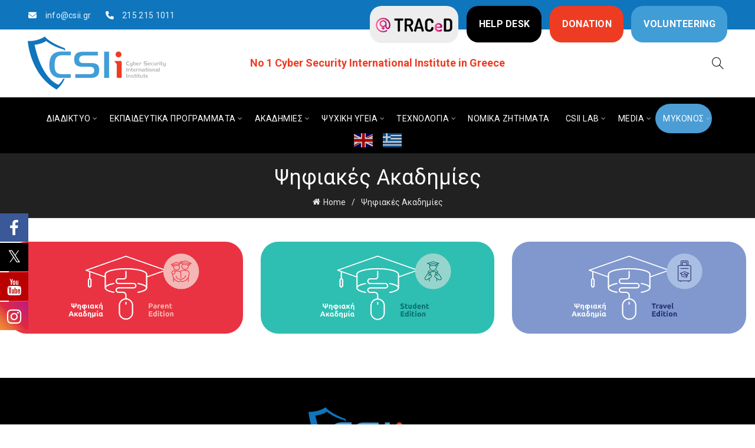

--- FILE ---
content_type: text/html; charset=UTF-8
request_url: https://www.csii.gr/psifiakes-akadimies/
body_size: 24409
content:
<!DOCTYPE html>
<html lang="el">
<head>
	<meta charset="UTF-8">
	<meta name="viewport" content="width=device-width, initial-scale=1.0, maximum-scale=1.0, user-scalable=no">
	<link rel="profile" href="http://gmpg.org/xfn/11">
	<link rel="pingback" href="https://www.csii.gr/xmlrpc.php">

	
			<style>
			.fuse_social_icons_links {
			    display: block;
			}
			.facebook-awesome-social::before {
			    content: "\f09a" !important;
			}
			


			.awesome-social-img img {
			    position: absolute;
			    top: 50%;
			    left: 50%;
			    transform: translate(-50%,-50%);
			}

			.awesome-social-img {
			    position: relative;
			}			
			.icon_wrapper .awesome-social {
			    font-family: 'FuseAwesome' !important;
			}
			#icon_wrapper .fuse_social_icons_links .awesome-social {
			    font-family: "FuseAwesome" !important;
			    ext-rendering: auto !important;
			    -webkit-font-smoothing: antialiased !important;
			    -moz-osx-font-smoothing: grayscale !important;
			}
									
			
			#icon_wrapper{
				position: fixed;
				top: 50%;
				left: 0px;
				z-index: 99999;
			}
			
			.awesome-social

			{

            margin-top:2px;

			color: #fff !important;

			text-align: center !important;

			display: block;

			
			line-height: 51px !important;

			width: 48px !important;

			height: 48px !important;

			font-size: 28px !important;

			


			}

			
			.fuse_social_icons_links

			{

			outline:0 !important;



			}

			.fuse_social_icons_links:hover{

			text-decoration:none !important;

			}

			
			.fb-awesome-social

			{

			background: #3b5998;
			border-color: #3b5998;
			
			}
			.facebook-awesome-social

			{

			background: #3b5998;
			border-color: #3b5998;
						}
			
			.fuseicon-threads.threads-awesome-social.awesome-social::before {
			    content: "\e900";
			    font-family: 'FuseCustomIcons' !important;
			    			}

			.fuseicon-threads.threads-awesome-social.awesome-social {
			    background: #000;
			}


			.tw-awesome-social

			{

			background:#00aced;
			border-color: #00aced;
			
			}
			.twitter-awesome-social

			{

			background:#000;
			border-color: #000;
			
			}
			.rss-awesome-social

			{

			background:#FA9B39;
			border-color: #FA9B39;
			
			}

			.linkedin-awesome-social

			{

			background:#007bb6;
			border-color: #007bb6;
						}

			.youtube-awesome-social

			{

			background:#bb0000;
			border-color: #bb0000;
						}

			.flickr-awesome-social

			{

			background: #ff0084;
			border-color: #ff0084;
						}

			.pinterest-awesome-social

			{

			background:#cb2027;
			border-color: #cb2027;
						}

			.stumbleupon-awesome-social

			{

			background:#f74425 ;
			border-color: #f74425;
						}

			.google-plus-awesome-social

			{

			background:#f74425 ;
			border-color: #f74425;
						}

			.instagram-awesome-social

			{

			    background: -moz-linear-gradient(45deg, #f09433 0%, #e6683c 25%, #dc2743 50%, #cc2366 75%, #bc1888 100%);
			    background: -webkit-linear-gradient(45deg, #f09433 0%,#e6683c 25%,#dc2743 50%,#cc2366 75%,#bc1888 100%);
			    background: linear-gradient(45deg, #f09433 0%,#e6683c 25%,#dc2743 50%,#cc2366 75%,#bc1888 100%);
			    filter: progid:DXImageTransform.Microsoft.gradient( startColorstr='#f09433', endColorstr='#bc1888',GradientType=1 );
			    border-color: #f09433;
					    

			}

			.tumblr-awesome-social

			{

			background: #32506d ;
			border-color: #32506d;
						}

			.vine-awesome-social

			{

			background: #00bf8f ;
			border-color: #00bf8f;
						}

            .vk-awesome-social {



            background: #45668e ;
            border-color: #45668e;
            
            }

            .soundcloud-awesome-social

                {

            background: #ff3300 ;
            border-color: #ff3300;
            
                }

                .reddit-awesome-social{



            background: #ff4500 ;
            border-color: #ff4500;

                            }

                .stack-awesome-social{



            background: #fe7a15 ;
            border-color: #fe7a15;
            
                }

                .behance-awesome-social{

            background: #1769ff ;
            border-color: #1769ff;
            
                }

                .github-awesome-social{

            background: #999999 ;
            border-color: #999999;
            


                }

                .envelope-awesome-social{

                  background: #ccc ;
 				  border-color: #ccc;                 
 				                  }

/*  Mobile */









             




			</style>

<meta name='robots' content='index, follow, max-image-preview:large, max-snippet:-1, max-video-preview:-1' />

	<!-- This site is optimized with the Yoast SEO plugin v26.4 - https://yoast.com/wordpress/plugins/seo/ -->
	<title>Ψηφιακές Ακαδημίες - CSIi - Cyber Security International Institute</title>
	<link rel="canonical" href="https://www.csii.gr/psifiakes-akadimies/" />
	<meta property="og:locale" content="el_GR" />
	<meta property="og:type" content="article" />
	<meta property="og:title" content="Ψηφιακές Ακαδημίες - CSIi - Cyber Security International Institute" />
	<meta property="og:url" content="https://www.csii.gr/psifiakes-akadimies/" />
	<meta property="og:site_name" content="CSIi - Cyber Security International Institute" />
	<meta property="article:publisher" content="https://www.facebook.com/CSIInsitute/" />
	<meta property="article:modified_time" content="2021-06-17T06:43:32+00:00" />
	<meta property="og:image" content="https://www.csii.gr/wp-content/uploads/2021/06/image-imerides-new.jpg" />
	<meta property="og:image:width" content="1920" />
	<meta property="og:image:height" content="998" />
	<meta property="og:image:type" content="image/jpeg" />
	<meta name="twitter:card" content="summary_large_image" />
	<meta name="twitter:label1" content="Εκτιμώμενος χρόνος ανάγνωσης" />
	<meta name="twitter:data1" content="1 λεπτό" />
	<script type="application/ld+json" class="yoast-schema-graph">{"@context":"https://schema.org","@graph":[{"@type":"WebPage","@id":"https://www.csii.gr/psifiakes-akadimies/","url":"https://www.csii.gr/psifiakes-akadimies/","name":"Ψηφιακές Ακαδημίες - CSIi - Cyber Security International Institute","isPartOf":{"@id":"https://www.csii.gr/#website"},"datePublished":"2021-06-17T06:40:33+00:00","dateModified":"2021-06-17T06:43:32+00:00","breadcrumb":{"@id":"https://www.csii.gr/psifiakes-akadimies/#breadcrumb"},"inLanguage":"el","potentialAction":[{"@type":"ReadAction","target":["https://www.csii.gr/psifiakes-akadimies/"]}]},{"@type":"BreadcrumbList","@id":"https://www.csii.gr/psifiakes-akadimies/#breadcrumb","itemListElement":[{"@type":"ListItem","position":1,"name":"Home","item":"https://www.csii.gr/"},{"@type":"ListItem","position":2,"name":"Ψηφιακές Ακαδημίες"}]},{"@type":"WebSite","@id":"https://www.csii.gr/#website","url":"https://www.csii.gr/","name":"CSIi - Cyber Security International Institute","description":"Cyber Security International Institute","publisher":{"@id":"https://www.csii.gr/#organization"},"potentialAction":[{"@type":"SearchAction","target":{"@type":"EntryPoint","urlTemplate":"https://www.csii.gr/?s={search_term_string}"},"query-input":{"@type":"PropertyValueSpecification","valueRequired":true,"valueName":"search_term_string"}}],"inLanguage":"el"},{"@type":"Organization","@id":"https://www.csii.gr/#organization","name":"Cyber Security International Institute","url":"https://www.csii.gr/","logo":{"@type":"ImageObject","inLanguage":"el","@id":"https://www.csii.gr/#/schema/logo/image/","url":"https://www.csii.gr/wp-content/uploads/2017/11/favicon.png","contentUrl":"https://www.csii.gr/wp-content/uploads/2017/11/favicon.png","width":456,"height":258,"caption":"Cyber Security International Institute"},"image":{"@id":"https://www.csii.gr/#/schema/logo/image/"},"sameAs":["https://www.facebook.com/CSIInsitute/","https://www.instagram.com/csiinstitute/","https://www.linkedin.com/company/csi-institute/","https://www.youtube.com/channel/UCBtixPZ8aS6QIF4mwa2qqjQ"]}]}</script>
	<!-- / Yoast SEO plugin. -->


<link rel='dns-prefetch' href='//fonts.googleapis.com' />
<link rel="alternate" type="application/rss+xml" title="Ροή RSS &raquo; CSIi - Cyber Security International Institute" href="https://www.csii.gr/feed/" />
<link rel="alternate" type="application/rss+xml" title="Ροή Σχολίων &raquo; CSIi - Cyber Security International Institute" href="https://www.csii.gr/comments/feed/" />
<link rel="alternate" title="oEmbed (JSON)" type="application/json+oembed" href="https://www.csii.gr/wp-json/oembed/1.0/embed?url=https%3A%2F%2Fwww.csii.gr%2Fpsifiakes-akadimies%2F" />
<link rel="alternate" title="oEmbed (XML)" type="text/xml+oembed" href="https://www.csii.gr/wp-json/oembed/1.0/embed?url=https%3A%2F%2Fwww.csii.gr%2Fpsifiakes-akadimies%2F&#038;format=xml" />
		<!-- This site uses the Google Analytics by MonsterInsights plugin v9.11.1 - Using Analytics tracking - https://www.monsterinsights.com/ -->
							<script src="//www.googletagmanager.com/gtag/js?id=G-6BFG5K9XKJ"  data-cfasync="false" data-wpfc-render="false" type="text/javascript" async></script>
			<script data-cfasync="false" data-wpfc-render="false" type="text/javascript">
				var mi_version = '9.11.1';
				var mi_track_user = true;
				var mi_no_track_reason = '';
								var MonsterInsightsDefaultLocations = {"page_location":"https:\/\/www.csii.gr\/psifiakes-akadimies\/"};
								if ( typeof MonsterInsightsPrivacyGuardFilter === 'function' ) {
					var MonsterInsightsLocations = (typeof MonsterInsightsExcludeQuery === 'object') ? MonsterInsightsPrivacyGuardFilter( MonsterInsightsExcludeQuery ) : MonsterInsightsPrivacyGuardFilter( MonsterInsightsDefaultLocations );
				} else {
					var MonsterInsightsLocations = (typeof MonsterInsightsExcludeQuery === 'object') ? MonsterInsightsExcludeQuery : MonsterInsightsDefaultLocations;
				}

								var disableStrs = [
										'ga-disable-G-6BFG5K9XKJ',
									];

				/* Function to detect opted out users */
				function __gtagTrackerIsOptedOut() {
					for (var index = 0; index < disableStrs.length; index++) {
						if (document.cookie.indexOf(disableStrs[index] + '=true') > -1) {
							return true;
						}
					}

					return false;
				}

				/* Disable tracking if the opt-out cookie exists. */
				if (__gtagTrackerIsOptedOut()) {
					for (var index = 0; index < disableStrs.length; index++) {
						window[disableStrs[index]] = true;
					}
				}

				/* Opt-out function */
				function __gtagTrackerOptout() {
					for (var index = 0; index < disableStrs.length; index++) {
						document.cookie = disableStrs[index] + '=true; expires=Thu, 31 Dec 2099 23:59:59 UTC; path=/';
						window[disableStrs[index]] = true;
					}
				}

				if ('undefined' === typeof gaOptout) {
					function gaOptout() {
						__gtagTrackerOptout();
					}
				}
								window.dataLayer = window.dataLayer || [];

				window.MonsterInsightsDualTracker = {
					helpers: {},
					trackers: {},
				};
				if (mi_track_user) {
					function __gtagDataLayer() {
						dataLayer.push(arguments);
					}

					function __gtagTracker(type, name, parameters) {
						if (!parameters) {
							parameters = {};
						}

						if (parameters.send_to) {
							__gtagDataLayer.apply(null, arguments);
							return;
						}

						if (type === 'event') {
														parameters.send_to = monsterinsights_frontend.v4_id;
							var hookName = name;
							if (typeof parameters['event_category'] !== 'undefined') {
								hookName = parameters['event_category'] + ':' + name;
							}

							if (typeof MonsterInsightsDualTracker.trackers[hookName] !== 'undefined') {
								MonsterInsightsDualTracker.trackers[hookName](parameters);
							} else {
								__gtagDataLayer('event', name, parameters);
							}
							
						} else {
							__gtagDataLayer.apply(null, arguments);
						}
					}

					__gtagTracker('js', new Date());
					__gtagTracker('set', {
						'developer_id.dZGIzZG': true,
											});
					if ( MonsterInsightsLocations.page_location ) {
						__gtagTracker('set', MonsterInsightsLocations);
					}
										__gtagTracker('config', 'G-6BFG5K9XKJ', {"forceSSL":"true","link_attribution":"true"} );
										window.gtag = __gtagTracker;										(function () {
						/* https://developers.google.com/analytics/devguides/collection/analyticsjs/ */
						/* ga and __gaTracker compatibility shim. */
						var noopfn = function () {
							return null;
						};
						var newtracker = function () {
							return new Tracker();
						};
						var Tracker = function () {
							return null;
						};
						var p = Tracker.prototype;
						p.get = noopfn;
						p.set = noopfn;
						p.send = function () {
							var args = Array.prototype.slice.call(arguments);
							args.unshift('send');
							__gaTracker.apply(null, args);
						};
						var __gaTracker = function () {
							var len = arguments.length;
							if (len === 0) {
								return;
							}
							var f = arguments[len - 1];
							if (typeof f !== 'object' || f === null || typeof f.hitCallback !== 'function') {
								if ('send' === arguments[0]) {
									var hitConverted, hitObject = false, action;
									if ('event' === arguments[1]) {
										if ('undefined' !== typeof arguments[3]) {
											hitObject = {
												'eventAction': arguments[3],
												'eventCategory': arguments[2],
												'eventLabel': arguments[4],
												'value': arguments[5] ? arguments[5] : 1,
											}
										}
									}
									if ('pageview' === arguments[1]) {
										if ('undefined' !== typeof arguments[2]) {
											hitObject = {
												'eventAction': 'page_view',
												'page_path': arguments[2],
											}
										}
									}
									if (typeof arguments[2] === 'object') {
										hitObject = arguments[2];
									}
									if (typeof arguments[5] === 'object') {
										Object.assign(hitObject, arguments[5]);
									}
									if ('undefined' !== typeof arguments[1].hitType) {
										hitObject = arguments[1];
										if ('pageview' === hitObject.hitType) {
											hitObject.eventAction = 'page_view';
										}
									}
									if (hitObject) {
										action = 'timing' === arguments[1].hitType ? 'timing_complete' : hitObject.eventAction;
										hitConverted = mapArgs(hitObject);
										__gtagTracker('event', action, hitConverted);
									}
								}
								return;
							}

							function mapArgs(args) {
								var arg, hit = {};
								var gaMap = {
									'eventCategory': 'event_category',
									'eventAction': 'event_action',
									'eventLabel': 'event_label',
									'eventValue': 'event_value',
									'nonInteraction': 'non_interaction',
									'timingCategory': 'event_category',
									'timingVar': 'name',
									'timingValue': 'value',
									'timingLabel': 'event_label',
									'page': 'page_path',
									'location': 'page_location',
									'title': 'page_title',
									'referrer' : 'page_referrer',
								};
								for (arg in args) {
																		if (!(!args.hasOwnProperty(arg) || !gaMap.hasOwnProperty(arg))) {
										hit[gaMap[arg]] = args[arg];
									} else {
										hit[arg] = args[arg];
									}
								}
								return hit;
							}

							try {
								f.hitCallback();
							} catch (ex) {
							}
						};
						__gaTracker.create = newtracker;
						__gaTracker.getByName = newtracker;
						__gaTracker.getAll = function () {
							return [];
						};
						__gaTracker.remove = noopfn;
						__gaTracker.loaded = true;
						window['__gaTracker'] = __gaTracker;
					})();
									} else {
										console.log("");
					(function () {
						function __gtagTracker() {
							return null;
						}

						window['__gtagTracker'] = __gtagTracker;
						window['gtag'] = __gtagTracker;
					})();
									}
			</script>
							<!-- / Google Analytics by MonsterInsights -->
		<style id='wp-img-auto-sizes-contain-inline-css' type='text/css'>
img:is([sizes=auto i],[sizes^="auto," i]){contain-intrinsic-size:3000px 1500px}
/*# sourceURL=wp-img-auto-sizes-contain-inline-css */
</style>
<link rel='stylesheet' id='dashicons-css' href='https://www.csii.gr/wp-includes/css/dashicons.min.css?ver=6.9' type='text/css' media='all' />
<link rel='stylesheet' id='post-views-counter-frontend-css' href='https://www.csii.gr/wp-content/plugins/post-views-counter/css/frontend.min.css?ver=1.5.9' type='text/css' media='all' />
<link rel='stylesheet' id='menu-icons-extra-css' href='https://www.csii.gr/wp-content/plugins/menu-icons/css/extra.min.css?ver=0.13.19' type='text/css' media='all' />
<style id='wp-emoji-styles-inline-css' type='text/css'>

	img.wp-smiley, img.emoji {
		display: inline !important;
		border: none !important;
		box-shadow: none !important;
		height: 1em !important;
		width: 1em !important;
		margin: 0 0.07em !important;
		vertical-align: -0.1em !important;
		background: none !important;
		padding: 0 !important;
	}
/*# sourceURL=wp-emoji-styles-inline-css */
</style>
<link rel='stylesheet' id='mpp_gutenberg-css' href='https://www.csii.gr/wp-content/plugins/metronet-profile-picture/dist/blocks.style.build.css?ver=2.6.3' type='text/css' media='all' />
<link rel='stylesheet' id='email-subscribers-css' href='https://www.csii.gr/wp-content/plugins/email-subscribers/lite/public/css/email-subscribers-public.css?ver=5.9.11' type='text/css' media='all' />
<link rel='stylesheet' id='redux-extendify-styles-css' href='https://www.csii.gr/wp-content/plugins/fuse-social-floating-sidebar/framework/redux-core/assets/css/extendify-utilities.css?ver=4.4.0' type='text/css' media='all' />
<link rel='stylesheet' id='fuse-awesome-css' href='https://www.csii.gr/wp-content/plugins/fuse-social-floating-sidebar/inc/font-awesome/css/font-awesome.min.css?ver=5.4.12' type='text/css' media='all' />
<link rel='stylesheet' id='js_composer_front-css' href='https://www.csii.gr/wp-content/plugins/js_composer/assets/css/js_composer.min.css?ver=8.7.2' type='text/css' media='all' />
<link rel='stylesheet' id='bootstrap-css' href='https://www.csii.gr/wp-content/themes/basel/css/bootstrap.min.css?ver=5.9.1' type='text/css' media='all' />
<link rel='stylesheet' id='basel-style-css' href='https://www.csii.gr/wp-content/themes/basel/css/parts/base.min.css?ver=5.9.1' type='text/css' media='all' />
<link rel='stylesheet' id='vc_font_awesome_5_shims-css' href='https://www.csii.gr/wp-content/plugins/js_composer/assets/lib/vendor/dist/@fortawesome/fontawesome-free/css/v4-shims.min.css?ver=8.7.2' type='text/css' media='all' />
<link rel='stylesheet' id='vc_font_awesome_6-css' href='https://www.csii.gr/wp-content/plugins/js_composer/assets/lib/vendor/dist/@fortawesome/fontawesome-free/css/all.min.css?ver=8.7.2' type='text/css' media='all' />
<link rel='stylesheet' id='basel-opt-lazy-loading-css' href='https://www.csii.gr/wp-content/themes/basel/css/parts/opt-lazy-loading.min.css?ver=5.9.1' type='text/css' media='all' />
<link rel='stylesheet' id='basel-int-revolution-slider-css' href='https://www.csii.gr/wp-content/themes/basel/css/parts/int-revolution-slider.min.css?ver=5.9.1' type='text/css' media='all' />
<link rel='stylesheet' id='basel-int-wpbakery-base-css' href='https://www.csii.gr/wp-content/themes/basel/css/parts/int-wpbakery-base.min.css?ver=5.9.1' type='text/css' media='all' />
<link rel='stylesheet' id='basel-header-top-bar-css' href='https://www.csii.gr/wp-content/themes/basel/css/parts/header-top-bar.min.css?ver=5.9.1' type='text/css' media='all' />
<link rel='stylesheet' id='basel-header-general-css' href='https://www.csii.gr/wp-content/themes/basel/css/parts/header-general.min.css?ver=5.9.1' type='text/css' media='all' />
<link rel='stylesheet' id='basel-page-title-css' href='https://www.csii.gr/wp-content/themes/basel/css/parts/page-title.min.css?ver=5.9.1' type='text/css' media='all' />
<link rel='stylesheet' id='basel-footer-general-css' href='https://www.csii.gr/wp-content/themes/basel/css/parts/footer-general.min.css?ver=5.9.1' type='text/css' media='all' />
<link rel='stylesheet' id='basel-el-social-icons-css' href='https://www.csii.gr/wp-content/themes/basel/css/parts/el-social-icons.min.css?ver=5.9.1' type='text/css' media='all' />
<link rel='stylesheet' id='basel-lib-photoswipe-css' href='https://www.csii.gr/wp-content/themes/basel/css/parts/lib-photoswipe.min.css?ver=5.9.1' type='text/css' media='all' />
<link rel='stylesheet' id='basel-opt-scrolltotop-css' href='https://www.csii.gr/wp-content/themes/basel/css/parts/opt-scrolltotop.min.css?ver=5.9.1' type='text/css' media='all' />
<link rel='stylesheet' id='xts-google-fonts-css' href='//fonts.googleapis.com/css?family=Roboto%3A100%2C200%2C300%2C400%2C500%2C600%2C700%2C800%2C900%2C100italic%2C200italic%2C300italic%2C400italic%2C500italic%2C600italic%2C700italic%2C800italic%2C900italic&#038;ver=5.9.1' type='text/css' media='all' />
<link rel='stylesheet' id='basel-dynamic-style-css' href='https://www.csii.gr/wp-content/uploads/2026/01/basel-dynamic-1767782235.css?ver=5.9.1' type='text/css' media='all' />
<script type="text/javascript" src="https://www.csii.gr/wp-content/plugins/google-analytics-for-wordpress/assets/js/frontend-gtag.min.js?ver=9.11.1" id="monsterinsights-frontend-script-js" async="async" data-wp-strategy="async"></script>
<script data-cfasync="false" data-wpfc-render="false" type="text/javascript" id='monsterinsights-frontend-script-js-extra'>/* <![CDATA[ */
var monsterinsights_frontend = {"js_events_tracking":"true","download_extensions":"doc,pdf,ppt,zip,xls,docx,pptx,xlsx","inbound_paths":"[{\"path\":\"\\\/go\\\/\",\"label\":\"affiliate\"},{\"path\":\"\\\/recommend\\\/\",\"label\":\"affiliate\"}]","home_url":"https:\/\/www.csii.gr","hash_tracking":"false","v4_id":"G-6BFG5K9XKJ"};/* ]]> */
</script>
<script type="text/javascript" src="https://www.csii.gr/wp-includes/js/jquery/jquery.min.js?ver=3.7.1" id="jquery-core-js"></script>
<script type="text/javascript" src="https://www.csii.gr/wp-includes/js/jquery/jquery-migrate.min.js?ver=3.4.1" id="jquery-migrate-js"></script>
<script type="text/javascript" id="fuse-social-script-js-extra">
/* <![CDATA[ */
var fuse_social = {"ajax_url":"https://www.csii.gr/wp-admin/admin-ajax.php"};
//# sourceURL=fuse-social-script-js-extra
/* ]]> */
</script>
<script type="text/javascript" src="https://www.csii.gr/wp-content/plugins/fuse-social-floating-sidebar/inc/js/fuse_script.js?ver=1156522741" id="fuse-social-script-js"></script>
<script></script><link rel="https://api.w.org/" href="https://www.csii.gr/wp-json/" /><link rel="alternate" title="JSON" type="application/json" href="https://www.csii.gr/wp-json/wp/v2/pages/10926" /><link rel="EditURI" type="application/rsd+xml" title="RSD" href="https://www.csii.gr/xmlrpc.php?rsd" />
<meta name="generator" content="WordPress 6.9" />
<link rel='shortlink' href='https://www.csii.gr/?p=10926' />
<meta name="generator" content="Redux 4.4.0" /><!-- Facebook Pixel Code -->
<script>
!function(f,b,e,v,n,t,s)
{if(f.fbq)return;n=f.fbq=function(){n.callMethod?
n.callMethod.apply(n,arguments):n.queue.push(arguments)};
if(!f._fbq)f._fbq=n;n.push=n;n.loaded=!0;n.version='2.0';
n.queue=[];t=b.createElement(e);t.async=!0;
t.src=v;s=b.getElementsByTagName(e)[0];
s.parentNode.insertBefore(t,s)}(window, document,'script',
'https://connect.facebook.net/en_US/fbevents.js');
fbq('init', '276494370470472');
fbq('track', 'PageView');
</script>
<noscript><img height="1" width="1" style="display:none"
src="https://www.facebook.com/tr?id=276494370470472&ev=PageView&noscript=1"
/></noscript>
<!-- End Facebook Pixel Code -->


<!-- Google tag (gtag.js) -->
<script async src="https://www.googletagmanager.com/gtag/js?id=G-6BFG5K9XKJ"></script>
<script>
  window.dataLayer = window.dataLayer || [];
  function gtag(){dataLayer.push(arguments);}
  gtag('js', new Date());

  gtag('config', 'G-6BFG5K9XKJ');
</script>
<meta name="theme-color" content="">		
		
		
				        <style> 
            	
			/* Shop popup */
			
			.basel-promo-popup {
			   max-width: 900px;
			}
	
            .site-logo {
                width: 20%;
            }    

            .site-logo img {
                max-width: 234px;
                max-height: 95px;
            }    

                            .right-column {
                    width: 250px;
                }  
            
                            .basel-woocommerce-layered-nav .basel-scroll-content {
                    max-height: 280px;
                }
            
			/* header Banner */
			body .header-banner {
				height: 40px;
			}
	
			body.header-banner-display .website-wrapper {
				margin-top:40px;
			}	

            /* Topbar height configs */

			.topbar-menu ul > li {
				line-height: 42px;
			}
			
			.topbar-wrapp,
			.topbar-content:before {
				height: 42px;
			}
			
			.sticky-header-prepared.basel-top-bar-on .header-shop, 
			.sticky-header-prepared.basel-top-bar-on .header-split,
			.enable-sticky-header.basel-header-overlap.basel-top-bar-on .main-header {
				top: 42px;
			}

            /* Header height configs */

            /* Limit logo image height for according to header height */
            .site-logo img {
                max-height: 95px;
            } 

            /* And for sticky header logo also */
            .act-scroll .site-logo img,
            .header-clone .site-logo img {
                max-height: 75px;
            }   

            /* Set sticky headers height for cloned headers based on menu links line height */
            .header-clone .main-nav .menu > li > a {
                height: 75px;
                line-height: 75px;
            } 

            /* Height for switch logos */

            .sticky-header-real:not(.global-header-menu-top) .switch-logo-enable .basel-logo {
                height: 95px;
            }

            .sticky-header-real:not(.global-header-menu-top) .act-scroll .switch-logo-enable .basel-logo {
                height: 75px;
            }

            .sticky-header-real:not(.global-header-menu-top) .act-scroll .switch-logo-enable {
                transform: translateY(-75px);
            }

                            /* Header height for layouts that don't have line height for menu links */
                .wrapp-header {
                    min-height: 95px;
                } 
            
            
            
            
            /* Page headings settings for heading overlap. Calculate on the header height base */

            .basel-header-overlap .title-size-default,
            .basel-header-overlap .title-size-small,
            .basel-header-overlap .title-shop.without-title.title-size-default,
            .basel-header-overlap .title-shop.without-title.title-size-small {
                padding-top: 135px;
            }


            .basel-header-overlap .title-shop.without-title.title-size-large,
            .basel-header-overlap .title-size-large {
                padding-top: 215px;
            }

            @media (max-width: 991px) {

				/* header Banner */
				body .header-banner {
					height: 40px;
				}
	
				body.header-banner-display .website-wrapper {
					margin-top:40px;
				}

	            /* Topbar height configs */
				.topbar-menu ul > li {
					line-height: 38px;
				}
				
				.topbar-wrapp,
				.topbar-content:before {
					height: 38px;
				}
				
				.sticky-header-prepared.basel-top-bar-on .header-shop, 
				.sticky-header-prepared.basel-top-bar-on .header-split,
				.enable-sticky-header.basel-header-overlap.basel-top-bar-on .main-header {
					top: 38px;
				}

                /* Set header height for mobile devices */
                .main-header .wrapp-header {
                    min-height: 60px;
                } 

                /* Limit logo image height for mobile according to mobile header height */
                .site-logo img {
                    max-height: 60px;
                }   

                /* Limit logo on sticky header. Both header real and header cloned */
                .act-scroll .site-logo img,
                .header-clone .site-logo img {
                    max-height: 60px;
                }

                /* Height for switch logos */

                .main-header .switch-logo-enable .basel-logo {
                    height: 60px;
                }

                .sticky-header-real:not(.global-header-menu-top) .act-scroll .switch-logo-enable .basel-logo {
                    height: 60px;
                }

                .sticky-header-real:not(.global-header-menu-top) .act-scroll .switch-logo-enable {
                    transform: translateY(-60px);
                }

                /* Page headings settings for heading overlap. Calculate on the MOBILE header height base */
                .basel-header-overlap .title-size-default,
                .basel-header-overlap .title-size-small,
                .basel-header-overlap .title-shop.without-title.title-size-default,
                .basel-header-overlap .title-shop.without-title.title-size-small {
                    padding-top: 80px;
                }

                .basel-header-overlap .title-shop.without-title.title-size-large,
                .basel-header-overlap .title-size-large {
                    padding-top: 120px;
                }
 
            }

                 
                    </style>
        
        
		<meta name="generator" content="Powered by WPBakery Page Builder - drag and drop page builder for WordPress."/>
<meta name="generator" content="Powered by Slider Revolution 6.7.38 - responsive, Mobile-Friendly Slider Plugin for WordPress with comfortable drag and drop interface." />
<link rel="icon" href="https://www.csii.gr/wp-content/uploads/2021/03/cropped-favicon-csii-32x32.png" sizes="32x32" />
<link rel="icon" href="https://www.csii.gr/wp-content/uploads/2021/03/cropped-favicon-csii-192x192.png" sizes="192x192" />
<link rel="apple-touch-icon" href="https://www.csii.gr/wp-content/uploads/2021/03/cropped-favicon-csii-180x180.png" />
<meta name="msapplication-TileImage" content="https://www.csii.gr/wp-content/uploads/2021/03/cropped-favicon-csii-270x270.png" />
<script>function setREVStartSize(e){
			//window.requestAnimationFrame(function() {
				window.RSIW = window.RSIW===undefined ? window.innerWidth : window.RSIW;
				window.RSIH = window.RSIH===undefined ? window.innerHeight : window.RSIH;
				try {
					var pw = document.getElementById(e.c).parentNode.offsetWidth,
						newh;
					pw = pw===0 || isNaN(pw) || (e.l=="fullwidth" || e.layout=="fullwidth") ? window.RSIW : pw;
					e.tabw = e.tabw===undefined ? 0 : parseInt(e.tabw);
					e.thumbw = e.thumbw===undefined ? 0 : parseInt(e.thumbw);
					e.tabh = e.tabh===undefined ? 0 : parseInt(e.tabh);
					e.thumbh = e.thumbh===undefined ? 0 : parseInt(e.thumbh);
					e.tabhide = e.tabhide===undefined ? 0 : parseInt(e.tabhide);
					e.thumbhide = e.thumbhide===undefined ? 0 : parseInt(e.thumbhide);
					e.mh = e.mh===undefined || e.mh=="" || e.mh==="auto" ? 0 : parseInt(e.mh,0);
					if(e.layout==="fullscreen" || e.l==="fullscreen")
						newh = Math.max(e.mh,window.RSIH);
					else{
						e.gw = Array.isArray(e.gw) ? e.gw : [e.gw];
						for (var i in e.rl) if (e.gw[i]===undefined || e.gw[i]===0) e.gw[i] = e.gw[i-1];
						e.gh = e.el===undefined || e.el==="" || (Array.isArray(e.el) && e.el.length==0)? e.gh : e.el;
						e.gh = Array.isArray(e.gh) ? e.gh : [e.gh];
						for (var i in e.rl) if (e.gh[i]===undefined || e.gh[i]===0) e.gh[i] = e.gh[i-1];
											
						var nl = new Array(e.rl.length),
							ix = 0,
							sl;
						e.tabw = e.tabhide>=pw ? 0 : e.tabw;
						e.thumbw = e.thumbhide>=pw ? 0 : e.thumbw;
						e.tabh = e.tabhide>=pw ? 0 : e.tabh;
						e.thumbh = e.thumbhide>=pw ? 0 : e.thumbh;
						for (var i in e.rl) nl[i] = e.rl[i]<window.RSIW ? 0 : e.rl[i];
						sl = nl[0];
						for (var i in nl) if (sl>nl[i] && nl[i]>0) { sl = nl[i]; ix=i;}
						var m = pw>(e.gw[ix]+e.tabw+e.thumbw) ? 1 : (pw-(e.tabw+e.thumbw)) / (e.gw[ix]);
						newh =  (e.gh[ix] * m) + (e.tabh + e.thumbh);
					}
					var el = document.getElementById(e.c);
					if (el!==null && el) el.style.height = newh+"px";
					el = document.getElementById(e.c+"_wrapper");
					if (el!==null && el) {
						el.style.height = newh+"px";
						el.style.display = "block";
					}
				} catch(e){
					console.log("Failure at Presize of Slider:" + e)
				}
			//});
		  };</script>
		<style type="text/css" id="wp-custom-css">
			.col-right img.image.wp-image-8048.attachment-full.size-full {
    margin-left: 10px;
}
.widgetarea-head {
    text-align: center;
    font-size: 18px;
    color: #ee3c23;
    font-weight: bold;
}
.site-logo img {
    max-height: 90px;
}
i.fa.fa-phone {
    margin-left: 20px;
}
.topbar-content {
    font-size: 14px;
}
.navigation-wrap {
    background: #000000;
}
.main-nav .menu>li>a {
    color: rgb(255 255 255);
}
.sticky-header.header-clone.icons-design-line.color-scheme-dark.act-scroll {
    background: black;
}
.color-primary, .mobile-nav ul li.current-menu-item > a, .main-nav .menu > li.current-menu-item > a, .main-nav .menu > li.onepage-link.current-menu-item > a, .main-nav .menu > li > a:hover, .main-nav .menu > li > a:focus, .basel-navigation .menu>li.menu-item-design-default ul li:hover>a, .basel-navigation .menu > li.menu-item-design-full-width .sub-menu li a:hover, .basel-navigation .menu > li.menu-item-design-sized .sub-menu li a:hover, .basel-product-categories.responsive-cateogires li.current-cat > a, .basel-product-categories.responsive-cateogires li.current-cat-parent > a, .basel-product-categories.responsive-cateogires li.current-cat-ancestor > a, .basel-my-account-links a:hover:before, .basel-my-account-links a:focus:before, .mega-menu-list > li > a:hover, .mega-menu-list .sub-sub-menu li a:hover, a[href^=tel], .topbar-menu ul > li > .sub-menu-dropdown li > a:hover, .btn.btn-color-primary.btn-style-bordered, .button.btn-color-primary.btn-style-bordered, button.btn-color-primary.btn-style-bordered, .added_to_cart.btn-color-primary.btn-style-bordered, input[type=submit].btn-color-primary.btn-style-bordered, a.login-to-prices-msg, a.login-to-prices-msg:hover, .basel-dark .single-product-content .entry-summary .yith-wcwl-add-to-wishlist .yith-wcwl-wishlistaddedbrowse a:before, .basel-dark .single-product-content .entry-summary .yith-wcwl-add-to-wishlist .yith-wcwl-wishlistexistsbrowse a:before, .basel-dark .read-more-section .btn-read-more, .basel-dark .basel-load-more, .basel-dark .color-primary, .basel-hover-link .swap-elements .btn-add a, .basel-hover-link .swap-elements .btn-add a:hover, .basel-hover-link .swap-elements .btn-add a:focus, .blog-post-loop .entry-title a:hover, .blog-post-loop.sticky .entry-title:before, .post-slide .entry-title a:hover, .comments-area .reply a, .single-post-navigation a:hover, blockquote footer:before, blockquote cite, .format-quote .entry-content blockquote cite, .format-quote .entry-content blockquote cite a, .basel-entry-meta .meta-author a, .search-no-results.woocommerce .site-content:before, .search-no-results .not-found .entry-header:before, .login-form-footer .lost_password:hover, .login-form-footer .lost_password:focus, .error404 .page-title, .menu-label-new:after, .widget_shopping_cart .product_list_widget li .quantity .amount, .product_list_widget li ins .amount, .price ins > .amount, .price ins, .single-product .price, .single-product .price .amount, .popup-quick-view .price, .popup-quick-view .price .amount, .basel-products-nav .product-short .price, .basel-products-nav .product-short .price .amount, .star-rating span:before, .comment-respond .stars a:hover:after, .comment-respond .stars a.active:after, .single-product-content .comment-form .stars span a:hover, .single-product-content .comment-form .stars span a.active, .tabs-layout-accordion .basel-tab-wrapper .basel-accordion-title:hover, .tabs-layout-accordion .basel-tab-wrapper .basel-accordion-title.active, .single-product-content .woocommerce-product-details__short-description ul > li:before, .single-product-content #tab-description ul > li:before, .blog-post-loop .entry-content ul > li:before, .comments-area .comment-list li ul > li:before, .brands-list .brand-item a:hover, .footer-container .footer-widget-collapse.footer-widget-opened .widget-title:after, .sidebar-widget li a:hover, .filter-widget li a:hover, .sidebar-widget li > ul li a:hover, .filter-widget li > ul li a:hover, .basel-price-filter ul li a:hover .amount, .basel-hover-effect-4 .swap-elements > a, .basel-hover-effect-4 .swap-elements > a:hover, .product-grid-item .basel-product-cats a:hover, .product-grid-item .basel-product-brands-links a:hover, .wishlist_table tr td.product-price ins .amount, .basel-buttons .product-compare-button > a.added:before, .basel-buttons .basel-wishlist-btn > a.added:before, .single-product-content .entry-summary .yith-wcwl-add-to-wishlist a:hover, .single-product-content .container .entry-summary .yith-wcwl-add-to-wishlist a:hover:before, .single-product-content .entry-summary .yith-wcwl-add-to-wishlist .yith-wcwl-wishlistaddedbrowse a:before, .single-product-content .entry-summary .yith-wcwl-add-to-wishlist .yith-wcwl-wishlistexistsbrowse a:before, .single-product-content .entry-summary .yith-wcwl-add-to-wishlist .yith-wcwl-add-button.feid-in > a:before, .basel-sticky-btn .basel-sticky-btn-wishlist a.added, .basel-sticky-btn .basel-sticky-btn-wishlist a:hover, .single-product-content .entry-summary .wishlist-btn-wrapper a:hover, .single-product-content .entry-summary .wishlist-btn-wrapper a:hover:before, .single-product-content .entry-summary .wishlist-btn-wrapper a.added:before, .vendors-list ul li a:hover, .product-list-item .product-list-buttons .basel-wishlist-btn a:hover, .product-list-item .product-list-buttons .basel-wishlist-btn a:focus, .product-list-item .product-list-buttons .product-compare-button a:hover, .product-list-item .product-list-buttons .product-compare-button a:focus, .product-list-item .product-list-buttons .basel-wishlist-btn > a.added:before, .product-list-item .product-list-buttons .product-compare-button > a.added:before, .basel-sticky-btn .basel-sticky-btn-compare a.added, .basel-sticky-btn .basel-sticky-btn-compare a:hover, .single-product-content .entry-summary .compare-btn-wrapper a:hover, .single-product-content .entry-summary .compare-btn-wrapper a:hover:before, .single-product-content .entry-summary .compare-btn-wrapper a.added:before, .single-product-content .entry-summary .basel-sizeguide-btn:hover, .single-product-content .entry-summary .basel-sizeguide-btn:hover:before, .blog-post-loop .entry-content ul li:before, .basel-menu-price .menu-price-price, .basel-menu-price.cursor-pointer:hover .menu-price-title, .comments-area #cancel-comment-reply-link:hover, .comments-area .comment-body .comment-edit-link:hover, .popup-quick-view .entry-summary .entry-title a:hover, .wpb_text_column ul:not(.social-icons) > li:before, .widget_product_categories .basel-cats-toggle:hover, .widget_product_categories .toggle-active, .widget_product_categories li.current-cat-parent > a, .widget_product_categories li.current-cat > a, .woocommerce-checkout-review-order-table tfoot .order-total td .amount, .widget_shopping_cart .product_list_widget li .remove:hover, .basel-active-filters .widget_layered_nav_filters ul li a .amount, .title-wrapper.basel-title-color-primary .title-subtitle, .widget_shopping_cart .widget_shopping_cart_content > .total .amount, .color-scheme-light .vc_tta-tabs.vc_tta-tabs-position-top.vc_tta-style-classic .vc_tta-tab.vc_active > a, .wpb-js-composer .vc_tta.vc_general.vc_tta-style-classic .vc_tta-tab.vc_active > a {
    color: #ee3c23;
}
.vc_btn3.vc_btn3-color-primary.vc_btn3-style-modern {
    color: #fff;
    border-color: #e93444;
    background-color: #e93444;
}
.vc_btn3.vc_btn3-color-primary.vc_btn3-style-modern:focus, .vc_btn3.vc_btn3-color-primary.vc_btn3-style-modern:hover {
    color: #f7f7f7;
    border-color: #2fbfb2;
    background-color: #2fbfb2;
}
.emaillist .es_subscription_form_submit {
    width: 100%!important;
    font-size: 18px!important;
    background: #ee3c23!important;
    color: white!important;
    font-weight: bold!important;
    border: none!important;
    border-radius: 20px!important;
}
input.es_required_field.es_txt_email.ig_es_form_field_email {
    border-radius: 20px;
}
.emaillist label {
    text-align: center;
    font-size: 16px;
}
.comment-content img, .entry-content img, .entry-summary img, .wp-caption {
    border-radius: 30px;
}
.blog-post-loop .post-img-wrapp>a img {
    height: 250px;
}
.blog-post-loop .entry-title a {
    text-decoration: none;
    font-size: 16px;
    font-weight: bold;
    color: black;
}
.blog-post-loop .post-img-wrapp {
    background: #7fffd400!important;
}
.checkbox label {
    margin-left: 10px!important;
}
.erf-richtext.erf-element-width-12 a {
    color: #419dd6;
}
.footer-container.color-scheme-light ul li a {
    line-height: 25px;
}
.with-animation .info-box-icon svg path, .single-product-content .entry-summary .basel-sizeguide-btn:hover svg {
    stroke: #ee3c23;
}
.basel-navigation .menu>li.menu-item-design-default ul li a {
    font-size: 15px;
    text-transform: none;
}
li#menu-item-9836 {
    background: #ee3c23;
    padding: 10px;
    padding-left: 0px;
    padding-right: 20px;
	    border-radius: 20px;
}
li#menu-item-9836 a {
    font-size: 16px;
    font-weight: bold;
}
li#menu-item-9841 {
    background: #419dd6;
    padding: 10px;
    padding-left: 0px;
    padding-right: 20px;
	    border-radius: 20px;
}
li#menu-item-9841 a {
    font-size: 16px;
    font-weight: bold;
}
li#menu-item-10677 {
    background: #000000;
    padding: 10px;
    padding-left: 0px;
    padding-right: 20px;
    border-radius: 20px;
}
li#menu-item-10677 a {
    font-size: 16px;
    font-weight: bold;
}
.color-scheme-light .topbar-menu ul.menu>li:before {
    background-color: rgba(255,255,255,.0)!important;
}
.top-bar-left {
    position: relative;
    top: -10px!important;
}
.page-title .entry-title, .page-title h1 {
    text-transform: none;
}
.main-header .site-logo img {
    padding-bottom: 0px;
    padding-top: 0px;
}
header.main-header.header-has-no-bg.header-base.icons-design-line.color-scheme-dark .container {
    padding-top: 10px;
    padding-bottom: 10px;
}
.sticky-header.header-clone.icons-design-line.color-scheme-dark.act-scroll .site-logo {
    width: 10%;
    padding: 0px!important;
}
.sticky-header.header-clone.icons-design-line.color-scheme-dark.act-scroll .main-nav.site-navigation.basel-navigation {
    width: 90%;
}
.sticky-header.header-clone.icons-design-line.color-scheme-dark.act-scroll .right-column {
    display: none;
}
.sticky-header.header-clone.icons-design-line.color-scheme-dark.act-scroll .container {
    padding-top: 10px;
    padding-bottom: 10px;
}
.sticky-header {
    box-shadow: 0 1px 5px rgb(238 60 35);
}
.added_to_cart, .btn, .button, button, input[type=submit] {
    text-transform: none;
}
.post-mask h3.entry-title {
    height: 3.5em;
    overflow: hidden;
    text-overflow: ellipsis;
}
.masonry-container .entry-content {
    height: 8em;
    overflow: hidden;
    text-overflow: ellipsis;
}
.erf-richtext.erf-element-width-12 .button-download a {
    background: #e02a20;
    padding: 10px;
    width: 100%;
    float: left;
    text-align: center;
    color: white;
    font-weight: bold;
    border-radius: 20px;
}
label {
    font-size: 16px;
    font-weight: 600;
}
.erf-container button {
    width: 100%;
    background: black;
    color: white;
    font-weight: bold;
    border-radius: 20px;
}
.topbar-menu ul>li {
    margin-left: 10px;
	    margin-top: 10px;
}
.topbar-wrapp, .topbar-content:before {
    height: 50px;
}
.wishlist-info-widget .wishlist-count, .basel-toolbar-compare .compare-count, .basel-cart-design-2 > a .basel-cart-number, .basel-cart-design-3 > a .basel-cart-number, .basel-sticky-sidebar-opener:not(.sticky-toolbar):hover, .basel-sticky-sidebar-opener:not(.sticky-toolbar):focus, .btn.btn-color-primary, .button.btn-color-primary, button.btn-color-primary, .added_to_cart.btn-color-primary, input[type=submit].btn-color-primary, .btn.btn-color-primary:hover, .btn.btn-color-primary:focus, .button.btn-color-primary:hover, .button.btn-color-primary:focus, button.btn-color-primary:hover, button.btn-color-primary:focus, .added_to_cart.btn-color-primary:hover, .added_to_cart.btn-color-primary:focus, input[type=submit].btn-color-primary:hover, input[type=submit].btn-color-primary:focus, .btn.btn-color-primary.btn-style-bordered:hover, .btn.btn-color-primary.btn-style-bordered:focus, .button.btn-color-primary.btn-style-bordered:hover, .button.btn-color-primary.btn-style-bordered:focus, button.btn-color-primary.btn-style-bordered:hover, button.btn-color-primary.btn-style-bordered:focus, .added_to_cart.btn-color-primary.btn-style-bordered:hover, .added_to_cart.btn-color-primary.btn-style-bordered:focus, input[type=submit].btn-color-primary.btn-style-bordered:hover, input[type=submit].btn-color-primary.btn-style-bordered:focus, .widget_shopping_cart .widget_shopping_cart_content .buttons .checkout, .widget_shopping_cart .widget_shopping_cart_content .buttons .checkout:hover, .widget_shopping_cart .widget_shopping_cart_content .buttons .checkout:focus, .basel-search-dropdown .basel-search-wrapper .basel-search-inner form button, .basel-search-dropdown .basel-search-wrapper .basel-search-inner form button:hover, .basel-search-dropdown .basel-search-wrapper .basel-search-inner form button:focus, .no-results .searchform #searchsubmit, .no-results .searchform #searchsubmit:hover, .no-results .searchform #searchsubmit:focus, .comments-area .comment-respond input[type=submit], .comments-area .comment-respond input[type=submit]:hover, .comments-area .comment-respond input[type=submit]:focus, .woocommerce .cart-collaterals .cart_totals .wc-proceed-to-checkout > a.button, .woocommerce .cart-collaterals .cart_totals .wc-proceed-to-checkout > a.button:hover, .woocommerce .cart-collaterals .cart_totals .wc-proceed-to-checkout > a.button:focus, .woocommerce .checkout_coupon .button, .woocommerce .checkout_coupon .button:hover, .woocommerce .checkout_coupon .button:focus, .woocommerce .place-order button, .woocommerce .place-order button:hover, .woocommerce .place-order button:focus, .woocommerce-order-pay #order_review .button, .woocommerce-order-pay #order_review .button:hover, .woocommerce-order-pay #order_review .button:focus, .woocommerce input[name=track], .woocommerce input[name=track]:hover, .woocommerce input[name=track]:focus, .woocommerce input[name=save_account_details], .woocommerce input[name=save_address], .woocommerce-page input[name=save_account_details], .woocommerce-page input[name=save_address], .woocommerce input[name=save_account_details]:hover, .woocommerce input[name=save_account_details]:focus, .woocommerce input[name=save_address]:hover, .woocommerce input[name=save_address]:focus, .woocommerce-page input[name=save_account_details]:hover, .woocommerce-page input[name=save_account_details]:focus, .woocommerce-page input[name=save_address]:hover, .woocommerce-page input[name=save_address]:focus, .search-no-results .not-found .entry-content .searchform #searchsubmit, .search-no-results .not-found .entry-content .searchform #searchsubmit:hover, .search-no-results .not-found .entry-content .searchform #searchsubmit:focus, .error404 .page-content > .searchform #searchsubmit, .error404 .page-content > .searchform #searchsubmit:hover, .error404 .page-content > .searchform #searchsubmit:focus, .return-to-shop .button, .return-to-shop .button:hover, .return-to-shop .button:focus, .basel-hover-excerpt .btn-add a, .basel-hover-excerpt .btn-add a:hover, .basel-hover-excerpt .btn-add a:focus, .basel-hover-standard .btn-add > a, .basel-hover-standard .btn-add > a:hover, .basel-hover-standard .btn-add > a:focus, .basel-price-table .basel-plan-footer > a, .basel-price-table .basel-plan-footer > a:hover, .basel-price-table .basel-plan-footer > a:focus, .basel-pf-btn button, .basel-pf-btn button:hover, .basel-pf-btn button:focus, .basel-info-box.box-style-border .info-btn-wrapper a, .basel-info-box.box-style-border .info-btn-wrapper a:hover, .basel-info-box.box-style-border .info-btn-wrapper a:focus, .basel-info-box2.box-style-border .info-btn-wrapper a, .basel-info-box2.box-style-border .info-btn-wrapper a:hover, .basel-info-box2.box-style-border .info-btn-wrapper a:focus, .basel-hover-quick .woocommerce-variation-add-to-cart .button, .basel-hover-quick .woocommerce-variation-add-to-cart .button:hover, .basel-hover-quick .woocommerce-variation-add-to-cart .button:focus, .product-list-item .product-list-buttons > a, .product-list-item .product-list-buttons > a:hover, .product-list-item .product-list-buttons > a:focus, .wpb_video_wrapper .button-play, .basel-navigation .menu > li.callto-btn > a, .basel-navigation .menu > li.callto-btn > a:hover, .basel-navigation .menu > li.callto-btn > a:focus, .basel-dark .basel-load-more:hover, .basel-dark .basel-load-more:focus, .basel-dark .basel-load-more.load-on-click + .basel-load-more-loader, .basel-dark .feedback-form .wpcf7-submit, .basel-dark .mc4wp-form input[type=submit], .basel-dark .single_add_to_cart_button, .basel-dark .basel-compare-col .add_to_cart_button, .basel-dark .basel-compare-col .added_to_cart, .basel-dark .basel-sticky-btn .basel-sticky-add-to-cart, .basel-dark .single-product-content .comment-form .form-submit input[type=submit], .basel-dark .basel-registration-page .basel-switch-to-register, .basel-dark .register .button, .basel-dark .login .button, .basel-dark .lost_reset_password .button, .basel-dark .wishlist_table tr td.product-add-to-cart > .add_to_cart.button, .basel-dark .woocommerce .cart-actions .coupon .button, .basel-dark .feedback-form .wpcf7-submit:hover, .basel-dark .mc4wp-form input[type=submit]:hover, .basel-dark .single_add_to_cart_button:hover, .basel-dark .basel-compare-col .add_to_cart_button:hover, .basel-dark .basel-compare-col .added_to_cart:hover, .basel-dark .basel-sticky-btn .basel-sticky-add-to-cart:hover, .basel-dark .single-product-content .comment-form .form-submit input[type=submit]:hover, .basel-dark .basel-registration-page .basel-switch-to-register:hover, .basel-dark .register .button:hover, .basel-dark .login .button:hover, .basel-dark .lost_reset_password .button:hover, .basel-dark .wishlist_table tr td.product-add-to-cart > .add_to_cart.button:hover, .basel-dark .woocommerce .cart-actions .coupon .button:hover, .basel-ext-primarybtn-dark:focus, .basel-dark .feedback-form .wpcf7-submit:focus, .basel-dark .mc4wp-form input[type=submit]:focus, .basel-dark .single_add_to_cart_button:focus, .basel-dark .basel-compare-col .add_to_cart_button:focus, .basel-dark .basel-compare-col .added_to_cart:focus, .basel-dark .basel-sticky-btn .basel-sticky-add-to-cart:focus, .basel-dark .single-product-content .comment-form .form-submit input[type=submit]:focus, .basel-dark .basel-registration-page .basel-switch-to-register:focus, .basel-dark .register .button:focus, .basel-dark .login .button:focus, .basel-dark .lost_reset_password .button:focus, .basel-dark .wishlist_table tr td.product-add-to-cart > .add_to_cart.button:focus, .basel-dark .woocommerce .cart-actions .coupon .button:focus, .basel-stock-progress-bar .progress-bar, .widget_price_filter .ui-slider .ui-slider-handle:after, .widget_price_filter .ui-slider .ui-slider-range, .widget_tag_cloud .tagcloud a:hover, .widget_product_tag_cloud .tagcloud a:hover, div.bbp-submit-wrapper button, div.bbp-submit-wrapper button:hover, div.bbp-submit-wrapper button:focus, #bbpress-forums .bbp-search-form #bbp_search_submit, #bbpress-forums .bbp-search-form #bbp_search_submit:hover, #bbpress-forums .bbp-search-form #bbp_search_submit:focus, body .select2-container--default .select2-results__option--highlighted[aria-selected], .basel-add-img-msg:before, .product-video-button a:hover:before, .product-360-button a:hover:before, .mobile-nav ul li .up-icon, .scrollToTop:hover, .scrollToTop:focus, .basel-sticky-filter-btn:hover, .basel-sticky-filter-btn:focus, .categories-opened li a:active, .basel-price-table .basel-plan-price, .header-categories .secondary-header .mega-navigation, .widget_nav_mega_menu, .meta-post-categories, .slider-title:before, .title-wrapper.basel-title-style-simple .title:after, .menu-label-new, .product-label.onsale, .color-scheme-light .vc_tta-tabs.vc_tta-tabs-position-top.vc_tta-style-classic .vc_tta-tab.vc_active > a span:after, .wpb-js-composer .vc_tta.vc_general.vc_tta-style-classic .vc_tta-tab.vc_active > a span:after, .portfolio-with-bg-alt .portfolio-entry:hover .entry-header > .portfolio-info {
    background-color: #ee3c23;
}
.scrollToTop {
    bottom: 100px;
    right: 50px;
}
.wprp_info {
    display: none;
}
.wprp_wrapper {
    width: 180px;
}
.wprp_player_wrapper .wprp_cover {
    width: 150px;
    height: 150px;
    left: 15px;
    top: 75px;
}
.wprp_title {
    display: none;
}
.wprp_artist {
    display: none;
}
div#cookie-law-info-bar {
    width: 40%;
    padding-left: 80px;
    padding-right: 80px;
}
#cookie-law-info-bar span {
    vertical-align: middle;
    line-height: 25px!important;
}
@media only screen and (max-width: 700px) {
div#cookie-law-info-bar {
    width: 80%;
    padding-left: 25px;
    padding-right: 25px;
}
	.sticky-header.header-clone.icons-design-line.color-scheme-dark.act-scroll .site-logo {
    width: 40%;
    float: left;
    padding: 0px!important;
}
	.sticky-header.header-clone.icons-design-line.color-scheme-dark.act-scroll .right-column {
    display: inline-block;
    float: right;
    width: 30%;
}
	.wprp_wrapper.pos-left {
    display: none;
}
}
div#onesignal-bell-container {
    margin-bottom: 60px;
}
.mobile-nav ul li a {
    text-transform: none;
}
.blog-footer {
    margin-top: 0px;
}
body.post-template-default p a {
    color: #0f75bc;
}
.basel-search-wrapper.search-overlap {
    z-index: 111111111111;
}
.basel-search-full-screen .basel-search-inner input[type=text] {
    font-size: 30px;
    height: 100px;
}
.basel-entry-meta li:after {
    display: none!important;
}
a.glink {
    text-decoration: none;
    padding: 5px;
    margin-left: 5px;
}
.site-content.col-sm-9 {
    padding: 50px;
}
.page-title .entry-title, .page-title h1 {
    text-transform: none;
}
h1.entry-title {
    text-transform: none!important;
}
.hustle-ui.module_id_2 .hustle-layout {
    background-color: #38454e00!important;
}
li#menu-item-17920 {
    background: #ED1E79!important;
    padding: 10px;
    padding-left: 0px;
    padding-right: 20px;
    border-radius: 20px;
}
li#menu-item-17920 a {
    font-size: 16px;
    font-weight: bold;
}
li.meta-featured-post {
    display: none;
}

li#menu-item-31897 {
    background: #ededed;
    padding: 10px;
    border-radius: 20px;
}

.topbar-menu ul>li#menu-item-31897 a:after{
	display:none;
	background-color:white!important;
}
.hustle-ui.module_id_2 .hustle-layout .hustle-layout-content {
    background-color: #5d738000!important;
}
.page-id-34127 table tr td {
    text-align: left;
}
.page-id-34127 caption, th, td {
    vertical-align: top!important;
}
.wpvqgr-intro {
    background: #ee3c23!important;
}
button.wpvqgr-start-button.wpvqgr-button {
    background: #0f75bc!important;
	font-size: 22px!important;
    font-weight: bold !important;
}
.wpvqgr-wrapper div.wpvqgr-explanation, .wpvqgr-wrapper div.wpvqgr-forcetoshare, .wpvqgr-wrapper div.wpvqgr-askinfo {
    background: #419dd6;
}
.wpvqgr-wrapper div.wpvqgr-question div.wpvqgr-explanation h3.wpvqgr-thats-right {
    color: #24ff00;
    font-weight: bold;
    text-align: center;
    font-size: 22px;
    margin-top: 20px;
}
.wpvqgr-wrapper .form-check-label {
    font-size: 16px;
}
button.wpvqgr-button.wpvqgr-askinfo-submit {
    background: black;
}
h3 {
    font-family: 'Roboto'!important;
}
.wpvqgr-wrapper div.wpvqgr-results div.wpvqgr-quiz-name {
    font-size: 22px;
    color: #0f75bc;
    margin-bottom: 10px;
    font-family: 'Roboto';
    text-align: center;
    font-weight: bold;
}
.wpvqgr-wrapper div.wpvqgr-results h3 {
    margin-bottom: 15px;
    font-size: 16px;
    font-weight: bold;
    text-align: center;
    color: green;
}
.page-id-34413 div#icon_wrapper {
    display: none!important;
}
.page-id-34413 .footer-column.footer-column-1.col-md-12.col-sm-12 {
    display: none!important;
}
.page-id-34413 .footer-column.footer-column-2.col-md-2.col-sm-6 {
    display: none!important;
}
.page-id-34413 .footer-column.footer-column-3.col-md-2.col-sm-6 {
    display: none!important;
}
.page-id-34413 .footer-column.footer-column-4.col-md-2.col-sm-6 {
    display: none!important;
}
.page-id-34413 .footer-column.footer-column-5.col-md-2.col-sm-6 {
    display: none!important;
}
.page-id-34413 .footer-column.footer-column-6.col-md-4.col-sm-12 {
    display: none!important;
}
.wpvqgr-wrapper div.wpvqgr-explanation h3, .wpvqgr-wrapper div.wpvqgr-forcetoshare h3, .wpvqgr-wrapper div.wpvqgr-askinfo h3 {
    font-size: 22px!important;
}
.vc_btn3.vc_btn3-color-juicy-pink, .vc_btn3.vc_btn3-color-juicy-pink.vc_btn3-style-flat {
    background-color: #000000!important;
}
.vc_btn3.vc_btn3-color-juicy-pink.vc_btn3-style-flat:focus, .vc_btn3.vc_btn3-color-juicy-pink.vc_btn3-style-flat:hover, .vc_btn3.vc_btn3-color-juicy-pink:focus, .vc_btn3.vc_btn3-color-juicy-pink:hover {
    color: #f7f7f7;
    background-color: #419dd6!important;
}
.vc_custom_heading a {
    transition: all .2s ease-in-out;
    opacity: 1;
    font-weight: bold;
    font-size: 16px;
}
.single-post-navigation a {
    text-transform: none;
}
li.menu-item.menu-item-type-custom.menu-item-object-custom.menu-item-40195.menu-item-design-default.item-event-hover {
    background: #4b9dd4;
    border-radius: 30px;
}
.color-primary, .mobile-nav ul li.current-menu-item > a, .main-nav .menu > li.current-menu-item > a, .main-nav .menu > li.onepage-link.current-menu-item > a, .main-nav .menu > li > a:hover, .basel-navigation .menu>li.menu-item-design-default ul li:hover>a, .basel-navigation .menu > li.menu-item-design-full-width .sub-menu li a:hover, .basel-navigation .menu > li.menu-item-design-sized .sub-menu li a:hover, .basel-product-categories.responsive-cateogires li.current-cat > a, .basel-product-categories.responsive-cateogires li.current-cat-parent > a, .basel-product-categories.responsive-cateogires li.current-cat-ancestor > a, .basel-my-account-links a:hover:before, .mega-menu-list > li > a:hover, .mega-menu-list .sub-sub-menu li a:hover, a[href^=tel], .topbar-menu ul > li > .sub-menu-dropdown li > a:hover, .btn.btn-color-primary.btn-style-bordered, .button.btn-color-primary.btn-style-bordered, button.btn-color-primary.btn-style-bordered, .added_to_cart.btn-color-primary.btn-style-bordered, input[type=submit].btn-color-primary.btn-style-bordered, a.login-to-prices-msg, a.login-to-prices-msg:hover, .basel-dark .single-product-content .entry-summary .yith-wcwl-add-to-wishlist .yith-wcwl-wishlistaddedbrowse a:before, .basel-dark .single-product-content .entry-summary .yith-wcwl-add-to-wishlist .yith-wcwl-wishlistexistsbrowse a:before, .basel-dark .read-more-section .btn-read-more, .basel-dark .basel-load-more, .basel-dark .color-primary, .basel-hover-link .swap-elements .btn-add a, .basel-hover-link .swap-elements .btn-add a:hover, .blog-post-loop .entry-title a:hover, .blog-post-loop.sticky .entry-title:before, .post-slide .entry-title a:hover, .comments-area .reply a, .single-post-navigation a:hover, blockquote footer:before, blockquote cite, .format-quote .entry-content blockquote cite, .format-quote .entry-content blockquote cite a, .basel-entry-meta .meta-author a, .search-no-results.woocommerce .site-content:before, .search-no-results .not-found .entry-header:before, .login-form-footer .lost_password:hover, .error404 .page-title, .menu-label-new:after, .widget_shopping_cart .product_list_widget li .quantity .amount, .product_list_widget li ins .amount, .price ins > .amount, .price ins, .single-product .price, .single-product .price .amount, .popup-quick-view .price, .popup-quick-view .price .amount, .basel-products-nav .product-short .price, .basel-products-nav .product-short .price .amount, .star-rating span:before, .comment-respond .stars a:hover:after, .comment-respond .stars a.active:after, .single-product-content .comment-form .stars span a:hover, .single-product-content .comment-form .stars span a.active, .tabs-layout-accordion .basel-tab-wrapper .basel-accordion-title:hover, .tabs-layout-accordion .basel-tab-wrapper .basel-accordion-title.active, .single-product-content .woocommerce-product-details__short-description ul > li:before, .single-product-content #tab-description ul > li:before, .blog-post-loop .entry-content ul > li:before, .comments-area .comment-list li ul > li:before, .brands-list .brand-item a:hover, .footer-container .footer-widget-collapse.footer-widget-opened .widget-title:after, .sidebar-widget li a:hover, .filter-widget li a:hover, .sidebar-widget li > ul li a:hover, .filter-widget li > ul li a:hover, .basel-price-filter ul li a:hover .amount, .basel-hover-effect-4 .swap-elements > a, .basel-hover-effect-4 .swap-elements > a:hover, .product-grid-item .basel-product-cats a:hover, .product-grid-item .basel-product-brands-links a:hover, .wishlist_table tr td.product-price ins .amount, .basel-buttons .product-compare-button > a.added:before, .basel-buttons .basel-wishlist-btn > a.added:before, .single-product-content .entry-summary .yith-wcwl-add-to-wishlist a:hover, .single-product-content .container .entry-summary .yith-wcwl-add-to-wishlist a:hover:before, .single-product-content .entry-summary .yith-wcwl-add-to-wishlist .yith-wcwl-wishlistaddedbrowse a:before, .single-product-content .entry-summary .yith-wcwl-add-to-wishlist .yith-wcwl-wishlistexistsbrowse a:before, .single-product-content .entry-summary .yith-wcwl-add-to-wishlist .yith-wcwl-add-button.feid-in > a:before, .basel-sticky-btn .basel-sticky-btn-wishlist a.added, .basel-sticky-btn .basel-sticky-btn-wishlist a:hover, .single-product-content .entry-summary .wishlist-btn-wrapper a:hover, .single-product-content .entry-summary .wishlist-btn-wrapper a:hover:before, .single-product-content .entry-summary .wishlist-btn-wrapper a.added:before, .vendors-list ul li a:hover, .product-list-item .product-list-buttons .basel-wishlist-btn a:hover, .product-list-item .product-list-buttons .product-compare-button a:hover, .product-list-item .product-list-buttons .basel-wishlist-btn > a.added:before, .product-list-item .product-list-buttons .product-compare-button > a.added:before, .basel-sticky-btn .basel-sticky-btn-compare a.added, .basel-sticky-btn .basel-sticky-btn-compare a:hover, .single-product-content .entry-summary .compare-btn-wrapper a:hover, .single-product-content .entry-summary .compare-btn-wrapper a:hover:before, .single-product-content .entry-summary .compare-btn-wrapper a.added:before, .single-product-content .entry-summary .basel-sizeguide-btn:hover, .single-product-content .entry-summary .basel-sizeguide-btn:hover:before, .blog-post-loop .entry-content ul li:before, .basel-menu-price .menu-price-price, .basel-menu-price.cursor-pointer:hover .menu-price-title, .comments-area #cancel-comment-reply-link:hover, .comments-area .comment-body .comment-edit-link:hover, .popup-quick-view .entry-summary .entry-title a:hover, .wpb_text_column ul:not(.social-icons) > li:before, .widget_product_categories .basel-cats-toggle:hover, .widget_product_categories .toggle-active, .widget_product_categories li.current-cat-parent > a, .widget_product_categories li.current-cat > a, .woocommerce-checkout-review-order-table tfoot .order-total td .amount, .widget_shopping_cart .product_list_widget li .remove:hover, .basel-active-filters .widget_layered_nav_filters ul li a .amount, .title-wrapper.basel-title-color-primary .title-subtitle, .widget_shopping_cart .widget_shopping_cart_content > .total .amount, .color-scheme-light .vc_tta-tabs.vc_tta-tabs-position-top.vc_tta-style-classic .vc_tta-tab.vc_active > a, .wpb-js-composer .vc_tta.vc_general.vc_tta-style-classic .vc_tta-tab.vc_active > a, .basel-free-progress-bar .amount {
    color: #e9382c!important;
}
.topbar-menu ul>li>a {
    text-transform: none;
    font-size: 12px;
}
.entry-meta.basel-entry-meta {
    display: none;
}
div#comments {
    display: none;
}		</style>
		<style type="text/css" data-type="vc_shortcodes-custom-css">.vc_custom_1623912205867{margin-bottom: 0px !important;}</style><noscript><style> .wpb_animate_when_almost_visible { opacity: 1; }</style></noscript><style id='global-styles-inline-css' type='text/css'>
:root{--wp--preset--aspect-ratio--square: 1;--wp--preset--aspect-ratio--4-3: 4/3;--wp--preset--aspect-ratio--3-4: 3/4;--wp--preset--aspect-ratio--3-2: 3/2;--wp--preset--aspect-ratio--2-3: 2/3;--wp--preset--aspect-ratio--16-9: 16/9;--wp--preset--aspect-ratio--9-16: 9/16;--wp--preset--color--black: #000000;--wp--preset--color--cyan-bluish-gray: #abb8c3;--wp--preset--color--white: #ffffff;--wp--preset--color--pale-pink: #f78da7;--wp--preset--color--vivid-red: #cf2e2e;--wp--preset--color--luminous-vivid-orange: #ff6900;--wp--preset--color--luminous-vivid-amber: #fcb900;--wp--preset--color--light-green-cyan: #7bdcb5;--wp--preset--color--vivid-green-cyan: #00d084;--wp--preset--color--pale-cyan-blue: #8ed1fc;--wp--preset--color--vivid-cyan-blue: #0693e3;--wp--preset--color--vivid-purple: #9b51e0;--wp--preset--gradient--vivid-cyan-blue-to-vivid-purple: linear-gradient(135deg,rgb(6,147,227) 0%,rgb(155,81,224) 100%);--wp--preset--gradient--light-green-cyan-to-vivid-green-cyan: linear-gradient(135deg,rgb(122,220,180) 0%,rgb(0,208,130) 100%);--wp--preset--gradient--luminous-vivid-amber-to-luminous-vivid-orange: linear-gradient(135deg,rgb(252,185,0) 0%,rgb(255,105,0) 100%);--wp--preset--gradient--luminous-vivid-orange-to-vivid-red: linear-gradient(135deg,rgb(255,105,0) 0%,rgb(207,46,46) 100%);--wp--preset--gradient--very-light-gray-to-cyan-bluish-gray: linear-gradient(135deg,rgb(238,238,238) 0%,rgb(169,184,195) 100%);--wp--preset--gradient--cool-to-warm-spectrum: linear-gradient(135deg,rgb(74,234,220) 0%,rgb(151,120,209) 20%,rgb(207,42,186) 40%,rgb(238,44,130) 60%,rgb(251,105,98) 80%,rgb(254,248,76) 100%);--wp--preset--gradient--blush-light-purple: linear-gradient(135deg,rgb(255,206,236) 0%,rgb(152,150,240) 100%);--wp--preset--gradient--blush-bordeaux: linear-gradient(135deg,rgb(254,205,165) 0%,rgb(254,45,45) 50%,rgb(107,0,62) 100%);--wp--preset--gradient--luminous-dusk: linear-gradient(135deg,rgb(255,203,112) 0%,rgb(199,81,192) 50%,rgb(65,88,208) 100%);--wp--preset--gradient--pale-ocean: linear-gradient(135deg,rgb(255,245,203) 0%,rgb(182,227,212) 50%,rgb(51,167,181) 100%);--wp--preset--gradient--electric-grass: linear-gradient(135deg,rgb(202,248,128) 0%,rgb(113,206,126) 100%);--wp--preset--gradient--midnight: linear-gradient(135deg,rgb(2,3,129) 0%,rgb(40,116,252) 100%);--wp--preset--font-size--small: 13px;--wp--preset--font-size--medium: 20px;--wp--preset--font-size--large: 36px;--wp--preset--font-size--x-large: 42px;--wp--preset--spacing--20: 0.44rem;--wp--preset--spacing--30: 0.67rem;--wp--preset--spacing--40: 1rem;--wp--preset--spacing--50: 1.5rem;--wp--preset--spacing--60: 2.25rem;--wp--preset--spacing--70: 3.38rem;--wp--preset--spacing--80: 5.06rem;--wp--preset--shadow--natural: 6px 6px 9px rgba(0, 0, 0, 0.2);--wp--preset--shadow--deep: 12px 12px 50px rgba(0, 0, 0, 0.4);--wp--preset--shadow--sharp: 6px 6px 0px rgba(0, 0, 0, 0.2);--wp--preset--shadow--outlined: 6px 6px 0px -3px rgb(255, 255, 255), 6px 6px rgb(0, 0, 0);--wp--preset--shadow--crisp: 6px 6px 0px rgb(0, 0, 0);}:where(.is-layout-flex){gap: 0.5em;}:where(.is-layout-grid){gap: 0.5em;}body .is-layout-flex{display: flex;}.is-layout-flex{flex-wrap: wrap;align-items: center;}.is-layout-flex > :is(*, div){margin: 0;}body .is-layout-grid{display: grid;}.is-layout-grid > :is(*, div){margin: 0;}:where(.wp-block-columns.is-layout-flex){gap: 2em;}:where(.wp-block-columns.is-layout-grid){gap: 2em;}:where(.wp-block-post-template.is-layout-flex){gap: 1.25em;}:where(.wp-block-post-template.is-layout-grid){gap: 1.25em;}.has-black-color{color: var(--wp--preset--color--black) !important;}.has-cyan-bluish-gray-color{color: var(--wp--preset--color--cyan-bluish-gray) !important;}.has-white-color{color: var(--wp--preset--color--white) !important;}.has-pale-pink-color{color: var(--wp--preset--color--pale-pink) !important;}.has-vivid-red-color{color: var(--wp--preset--color--vivid-red) !important;}.has-luminous-vivid-orange-color{color: var(--wp--preset--color--luminous-vivid-orange) !important;}.has-luminous-vivid-amber-color{color: var(--wp--preset--color--luminous-vivid-amber) !important;}.has-light-green-cyan-color{color: var(--wp--preset--color--light-green-cyan) !important;}.has-vivid-green-cyan-color{color: var(--wp--preset--color--vivid-green-cyan) !important;}.has-pale-cyan-blue-color{color: var(--wp--preset--color--pale-cyan-blue) !important;}.has-vivid-cyan-blue-color{color: var(--wp--preset--color--vivid-cyan-blue) !important;}.has-vivid-purple-color{color: var(--wp--preset--color--vivid-purple) !important;}.has-black-background-color{background-color: var(--wp--preset--color--black) !important;}.has-cyan-bluish-gray-background-color{background-color: var(--wp--preset--color--cyan-bluish-gray) !important;}.has-white-background-color{background-color: var(--wp--preset--color--white) !important;}.has-pale-pink-background-color{background-color: var(--wp--preset--color--pale-pink) !important;}.has-vivid-red-background-color{background-color: var(--wp--preset--color--vivid-red) !important;}.has-luminous-vivid-orange-background-color{background-color: var(--wp--preset--color--luminous-vivid-orange) !important;}.has-luminous-vivid-amber-background-color{background-color: var(--wp--preset--color--luminous-vivid-amber) !important;}.has-light-green-cyan-background-color{background-color: var(--wp--preset--color--light-green-cyan) !important;}.has-vivid-green-cyan-background-color{background-color: var(--wp--preset--color--vivid-green-cyan) !important;}.has-pale-cyan-blue-background-color{background-color: var(--wp--preset--color--pale-cyan-blue) !important;}.has-vivid-cyan-blue-background-color{background-color: var(--wp--preset--color--vivid-cyan-blue) !important;}.has-vivid-purple-background-color{background-color: var(--wp--preset--color--vivid-purple) !important;}.has-black-border-color{border-color: var(--wp--preset--color--black) !important;}.has-cyan-bluish-gray-border-color{border-color: var(--wp--preset--color--cyan-bluish-gray) !important;}.has-white-border-color{border-color: var(--wp--preset--color--white) !important;}.has-pale-pink-border-color{border-color: var(--wp--preset--color--pale-pink) !important;}.has-vivid-red-border-color{border-color: var(--wp--preset--color--vivid-red) !important;}.has-luminous-vivid-orange-border-color{border-color: var(--wp--preset--color--luminous-vivid-orange) !important;}.has-luminous-vivid-amber-border-color{border-color: var(--wp--preset--color--luminous-vivid-amber) !important;}.has-light-green-cyan-border-color{border-color: var(--wp--preset--color--light-green-cyan) !important;}.has-vivid-green-cyan-border-color{border-color: var(--wp--preset--color--vivid-green-cyan) !important;}.has-pale-cyan-blue-border-color{border-color: var(--wp--preset--color--pale-cyan-blue) !important;}.has-vivid-cyan-blue-border-color{border-color: var(--wp--preset--color--vivid-cyan-blue) !important;}.has-vivid-purple-border-color{border-color: var(--wp--preset--color--vivid-purple) !important;}.has-vivid-cyan-blue-to-vivid-purple-gradient-background{background: var(--wp--preset--gradient--vivid-cyan-blue-to-vivid-purple) !important;}.has-light-green-cyan-to-vivid-green-cyan-gradient-background{background: var(--wp--preset--gradient--light-green-cyan-to-vivid-green-cyan) !important;}.has-luminous-vivid-amber-to-luminous-vivid-orange-gradient-background{background: var(--wp--preset--gradient--luminous-vivid-amber-to-luminous-vivid-orange) !important;}.has-luminous-vivid-orange-to-vivid-red-gradient-background{background: var(--wp--preset--gradient--luminous-vivid-orange-to-vivid-red) !important;}.has-very-light-gray-to-cyan-bluish-gray-gradient-background{background: var(--wp--preset--gradient--very-light-gray-to-cyan-bluish-gray) !important;}.has-cool-to-warm-spectrum-gradient-background{background: var(--wp--preset--gradient--cool-to-warm-spectrum) !important;}.has-blush-light-purple-gradient-background{background: var(--wp--preset--gradient--blush-light-purple) !important;}.has-blush-bordeaux-gradient-background{background: var(--wp--preset--gradient--blush-bordeaux) !important;}.has-luminous-dusk-gradient-background{background: var(--wp--preset--gradient--luminous-dusk) !important;}.has-pale-ocean-gradient-background{background: var(--wp--preset--gradient--pale-ocean) !important;}.has-electric-grass-gradient-background{background: var(--wp--preset--gradient--electric-grass) !important;}.has-midnight-gradient-background{background: var(--wp--preset--gradient--midnight) !important;}.has-small-font-size{font-size: var(--wp--preset--font-size--small) !important;}.has-medium-font-size{font-size: var(--wp--preset--font-size--medium) !important;}.has-large-font-size{font-size: var(--wp--preset--font-size--large) !important;}.has-x-large-font-size{font-size: var(--wp--preset--font-size--x-large) !important;}
/*# sourceURL=global-styles-inline-css */
</style>
<link rel='stylesheet' id='rs-plugin-settings-css' href='//www.csii.gr/wp-content/plugins/revslider/sr6/assets/css/rs6.css?ver=6.7.38' type='text/css' media='all' />
<style id='rs-plugin-settings-inline-css' type='text/css'>
#rs-demo-id {}
/*# sourceURL=rs-plugin-settings-inline-css */
</style>
</head>

<body class="wp-singular page-template-default page page-id-10926 wp-theme-basel wrapper-full-width global-cart-design-disable global-search-full-screen global-header-base mobile-nav-from-left basel-light catalog-mode-off categories-accordion-on global-wishlist-enable basel-top-bar-on basel-ajax-shop-off basel-ajax-search-on enable-sticky-header header-full-width sticky-header-clone offcanvas-sidebar-mobile offcanvas-sidebar-tablet wpb-js-composer js-comp-ver-8.7.2 vc_responsive">
	<!-- Load Facebook SDK for JavaScript -->
      <div id="fb-root"></div>
      <script>
        window.fbAsyncInit = function() {
          FB.init({
            xfbml            : true,
            version          : 'v9.0'
          });
        };

        (function(d, s, id) {
        var js, fjs = d.getElementsByTagName(s)[0];
        if (d.getElementById(id)) return;
        js = d.createElement(s); js.id = id;
        js.src = 'https://connect.facebook.net/el_GR/sdk/xfbml.customerchat.js';
        fjs.parentNode.insertBefore(js, fjs);
      }(document, 'script', 'facebook-jssdk'));</script>

      <!-- Your Chat Plugin code -->
      <div class="fb-customerchat"
        attribution="setup_tool"
        page_id="153480908644895"
  theme_color="#ee3c23"
  logged_in_greeting="Γεια σας ! Πώς μπορούμε να σας βοηθήσουμε;"
  logged_out_greeting="Γεια σας ! Πώς μπορούμε να σας βοηθήσουμε;">
      </div>					<div class="mobile-nav">
											<form role="search" method="get" id="searchform" class="searchform  basel-ajax-search" action="https://www.csii.gr/"  data-thumbnail="1" data-price="1" data-count="5" data-post_type="post" data-symbols_count="3" data-sku="0">
				<div>
					<label class="screen-reader-text">Search for:</label>
					<input type="text" class="search-field" placeholder="Search for posts" value="" name="s" id="s" />
					<input type="hidden" name="post_type" id="post_type" value="post">
										<button type="submit" id="searchsubmit" class="" value="Search">Search</button>
				</div>
			</form>
			<div class="search-results-wrapper"><div class="basel-scroll"><div class="basel-search-results basel-scroll-content"></div></div></div>
		<div class="menu-final-new-menu-container"><ul id="menu-final-new-menu" class="site-mobile-menu"><li id="menu-item-9872" class="menu-item menu-item-type-taxonomy menu-item-object-category menu-item-has-children menu-item-9872 menu-item-design-default item-event-hover"><a href="https://www.csii.gr/category/diadiktyo/">ΔΙΑΔΙΚΤΥΟ</a>
<div class="sub-menu-dropdown color-scheme-dark">

<div class="container">

<ul class="sub-menu color-scheme-dark">
	<li id="menu-item-9874" class="menu-item menu-item-type-taxonomy menu-item-object-category menu-item-9874 menu-item-design-default item-event-hover"><a href="https://www.csii.gr/category/diadiktyo/asfaleia-diadiktyoy/">Ασφάλεια διαδικτύου</a></li>
	<li id="menu-item-9875" class="menu-item menu-item-type-taxonomy menu-item-object-category menu-item-9875 menu-item-design-default item-event-hover"><a href="https://www.csii.gr/category/diadiktyo/diadiktyakes-apeiles/">Διαδικτυακές απειλές</a></li>
	<li id="menu-item-9873" class="menu-item menu-item-type-taxonomy menu-item-object-category menu-item-9873 menu-item-design-default item-event-hover"><a href="https://www.csii.gr/category/diadiktyo/social-media/">Social Media</a></li>
	<li id="menu-item-9876" class="menu-item menu-item-type-taxonomy menu-item-object-category menu-item-9876 menu-item-design-default item-event-hover"><a href="https://www.csii.gr/category/diadiktyo/egklimata/">Εγκλήματα</a></li>
	<li id="menu-item-10674" class="menu-item menu-item-type-taxonomy menu-item-object-category menu-item-10674 menu-item-design-default item-event-hover"><a href="https://www.csii.gr/category/diadiktyo/apates/">Απάτες</a></li>
	<li id="menu-item-10675" class="menu-item menu-item-type-taxonomy menu-item-object-category menu-item-10675 menu-item-design-default item-event-hover"><a href="https://www.csii.gr/category/diadiktyo/koinonia/">Κοινωνία</a></li>
</ul>
</div>
</div>
</li>
<li id="menu-item-9547" class="menu-item menu-item-type-custom menu-item-object-custom menu-item-has-children menu-item-9547 menu-item-design-default item-event-hover"><a href="#">ΕΚΠΑΙΔΕΥΤΙΚΑ ΠΡΟΓΡΑΜΜΑΤΑ</a>
<div class="sub-menu-dropdown color-scheme-dark">

<div class="container">

<ul class="sub-menu color-scheme-dark">
	<li id="menu-item-10634" class="menu-item menu-item-type-post_type menu-item-object-page menu-item-10634 menu-item-design-default item-event-hover"><a href="https://www.csii.gr/scholeia/">Σχολεία</a></li>
	<li id="menu-item-10636" class="menu-item menu-item-type-post_type menu-item-object-page menu-item-10636 menu-item-design-default item-event-hover"><a href="https://www.csii.gr/epicheiriseis-etaireies/">Επιχειρήσεις &#8211; Εταιρίες</a></li>
	<li id="menu-item-10635" class="menu-item menu-item-type-post_type menu-item-object-page menu-item-10635 menu-item-design-default item-event-hover"><a href="https://www.csii.gr/syllogoi/">Σύλλογοι</a></li>
	<li id="menu-item-29707" class="menu-item menu-item-type-post_type menu-item-object-page menu-item-29707 menu-item-design-default item-event-hover"><a href="https://www.csii.gr/masters-stin-kyvernoasfaleia-apo-to-bca-amp-tin-ypostirixi-toy-csi-institute-me-ekptosi-10/">Συνεργαζόμενα Μεταπτυχιακά Προγράμματα</a></li>
	<li id="menu-item-30913" class="menu-item menu-item-type-post_type menu-item-object-page menu-item-30913 menu-item-design-default item-event-hover"><a href="https://www.csii.gr/how-to/">How To</a></li>
</ul>
</div>
</div>
</li>
<li id="menu-item-9548" class="menu-item menu-item-type-custom menu-item-object-custom menu-item-has-children menu-item-9548 menu-item-design-default item-event-hover"><a href="#">ΑΚΑΔΗΜΙΕΣ</a>
<div class="sub-menu-dropdown color-scheme-dark">

<div class="container">

<ul class="sub-menu color-scheme-dark">
	<li id="menu-item-9825" class="menu-item menu-item-type-post_type menu-item-object-page menu-item-9825 menu-item-design-default item-event-hover"><a href="https://www.csii.gr/psifiaki-akadimia-parent-edition/">Ψηφιακή Ακαδημία: Parent Edition</a></li>
	<li id="menu-item-9824" class="menu-item menu-item-type-post_type menu-item-object-page menu-item-9824 menu-item-design-default item-event-hover"><a href="https://www.csii.gr/psifiaki-akadimia-student-edition/">Ψηφιακή Ακαδημία: Student Edition</a></li>
	<li id="menu-item-10656" class="menu-item menu-item-type-post_type menu-item-object-page menu-item-10656 menu-item-design-default item-event-hover"><a href="https://www.csii.gr/psifiaki-akadimia-travel-edition/">Ψηφιακή Ακαδημία: Travel Edition</a></li>
	<li id="menu-item-9856" class="menu-item menu-item-type-custom menu-item-object-custom menu-item-9856 menu-item-design-default item-event-hover"><a href="#">Eshop ebooks</a></li>
</ul>
</div>
</div>
</li>
<li id="menu-item-9883" class="menu-item menu-item-type-taxonomy menu-item-object-category menu-item-has-children menu-item-9883 menu-item-design-default item-event-hover"><a href="https://www.csii.gr/category/psychiki-ygeia/">ΨΥΧΙΚΗ ΥΓΕΙΑ</a>
<div class="sub-menu-dropdown color-scheme-dark">

<div class="container">

<ul class="sub-menu color-scheme-dark">
	<li id="menu-item-9890" class="menu-item menu-item-type-taxonomy menu-item-object-category menu-item-has-children menu-item-9890 menu-item-design-default item-event-hover"><a href="https://www.csii.gr/category/psychiki-ygeia/oikogeneia/">Οικογένεια</a>
	<ul class="sub-sub-menu color-scheme-dark">
		<li id="menu-item-9891" class="menu-item menu-item-type-taxonomy menu-item-object-category menu-item-9891 menu-item-design-default item-event-hover"><a href="https://www.csii.gr/category/psychiki-ygeia/oikogeneia/goneis/">Γονείς</a></li>
		<li id="menu-item-10676" class="menu-item menu-item-type-taxonomy menu-item-object-category menu-item-10676 menu-item-design-default item-event-hover"><a href="https://www.csii.gr/category/psychiki-ygeia/oikogeneia/efivos/">Έφηβος</a></li>
		<li id="menu-item-9892" class="menu-item menu-item-type-taxonomy menu-item-object-category menu-item-9892 menu-item-design-default item-event-hover"><a href="https://www.csii.gr/category/psychiki-ygeia/oikogeneia/paidia/">Παιδιά</a></li>
	</ul>
</li>
	<li id="menu-item-9885" class="menu-item menu-item-type-taxonomy menu-item-object-category menu-item-9885 menu-item-design-default item-event-hover"><a href="https://www.csii.gr/category/psychiki-ygeia/anthropines-scheseis/">Ανθρώπινες Σχέσεις</a></li>
	<li id="menu-item-9889" class="menu-item menu-item-type-taxonomy menu-item-object-category menu-item-9889 menu-item-design-default item-event-hover"><a href="https://www.csii.gr/category/psychiki-ygeia/diadiktyakos-ethismos/">Διαδικτυακός Εθισμός</a></li>
	<li id="menu-item-9886" class="menu-item menu-item-type-taxonomy menu-item-object-category menu-item-has-children menu-item-9886 menu-item-design-default item-event-hover"><a href="https://www.csii.gr/category/psychiki-ygeia/bullying/">Bullying</a>
	<ul class="sub-sub-menu color-scheme-dark">
		<li id="menu-item-9887" class="menu-item menu-item-type-taxonomy menu-item-object-category menu-item-9887 menu-item-design-default item-event-hover"><a href="https://www.csii.gr/category/psychiki-ygeia/bullying/cyber/">Cyber</a></li>
		<li id="menu-item-9888" class="menu-item menu-item-type-taxonomy menu-item-object-category menu-item-9888 menu-item-design-default item-event-hover"><a href="https://www.csii.gr/category/psychiki-ygeia/bullying/scholikos-ekfovismos/">Σχολικός εκφοβισμός</a></li>
	</ul>
</li>
	<li id="menu-item-9884" class="menu-item menu-item-type-taxonomy menu-item-object-category menu-item-9884 menu-item-design-default item-event-hover"><a href="https://www.csii.gr/category/psychiki-ygeia/screen-detox-retreat/">Screen Detox Retreat</a></li>
</ul>
</div>
</div>
</li>
<li id="menu-item-9877" class="menu-item menu-item-type-taxonomy menu-item-object-category menu-item-has-children menu-item-9877 menu-item-design-default item-event-hover"><a href="https://www.csii.gr/category/technologia/">ΤΕΧΝΟΛΟΓΙΑ</a>
<div class="sub-menu-dropdown color-scheme-dark">

<div class="container">

<ul class="sub-menu color-scheme-dark">
	<li id="menu-item-9879" class="menu-item menu-item-type-taxonomy menu-item-object-category menu-item-has-children menu-item-9879 menu-item-design-default item-event-hover"><a href="https://www.csii.gr/category/technologia/tech-review/">Tech Review</a>
	<ul class="sub-sub-menu color-scheme-dark">
		<li id="menu-item-9880" class="menu-item menu-item-type-taxonomy menu-item-object-category menu-item-9880 menu-item-design-default item-event-hover"><a href="https://www.csii.gr/category/technologia/tech-review/apps/">Apps</a></li>
		<li id="menu-item-9881" class="menu-item menu-item-type-taxonomy menu-item-object-category menu-item-9881 menu-item-design-default item-event-hover"><a href="https://www.csii.gr/category/technologia/tech-review/games/">Games</a></li>
	</ul>
</li>
	<li id="menu-item-9878" class="menu-item menu-item-type-taxonomy menu-item-object-category menu-item-9878 menu-item-design-default item-event-hover"><a href="https://www.csii.gr/category/technologia/how-to/">How to</a></li>
	<li id="menu-item-9882" class="menu-item menu-item-type-taxonomy menu-item-object-category menu-item-9882 menu-item-design-default item-event-hover"><a href="https://www.csii.gr/category/technologia/trends/">Trends</a></li>
</ul>
</div>
</div>
</li>
<li id="menu-item-30929" class="menu-item menu-item-type-taxonomy menu-item-object-category menu-item-30929 menu-item-design-default item-event-hover"><a href="https://www.csii.gr/category/nomika-zitimata/">ΝΟΜΙΚΑ ΖΗΤΗΜΑΤΑ</a></li>
<li id="menu-item-10672" class="menu-item menu-item-type-taxonomy menu-item-object-category menu-item-has-children menu-item-10672 menu-item-design-default item-event-hover"><a href="https://www.csii.gr/category/csii-lab/">CSIi LAB</a>
<div class="sub-menu-dropdown color-scheme-dark">

<div class="container">

<ul class="sub-menu color-scheme-dark">
	<li id="menu-item-10673" class="menu-item menu-item-type-taxonomy menu-item-object-category menu-item-10673 menu-item-design-default item-event-hover"><a href="https://www.csii.gr/category/csii-lab/ereynes/">Έρευνες</a></li>
</ul>
</div>
</div>
</li>
<li id="menu-item-9869" class="menu-item menu-item-type-taxonomy menu-item-object-category menu-item-has-children menu-item-9869 menu-item-design-default item-event-hover"><a href="https://www.csii.gr/category/media/">MEDIA</a>
<div class="sub-menu-dropdown color-scheme-dark">

<div class="container">

<ul class="sub-menu color-scheme-dark">
	<li id="menu-item-9871" class="menu-item menu-item-type-taxonomy menu-item-object-category menu-item-9871 menu-item-design-default item-event-hover"><a href="https://www.csii.gr/category/media/press-release/">Press Release</a></li>
	<li id="menu-item-9870" class="menu-item menu-item-type-taxonomy menu-item-object-category menu-item-9870 menu-item-design-default item-event-hover"><a href="https://www.csii.gr/category/media/press/">Press</a></li>
	<li id="menu-item-32095" class="menu-item menu-item-type-post_type menu-item-object-page menu-item-32095 menu-item-design-default item-event-hover"><a href="https://www.csii.gr/synenteyxeis/">Συνεντεύξεις</a></li>
</ul>
</div>
</div>
</li>
<li id="menu-item-40195" class="menu-item menu-item-type-custom menu-item-object-custom menu-item-has-children menu-item-40195 menu-item-design-default item-event-hover"><a href="#">ΜΥΚΟΝΟΣ</a>
<div class="sub-menu-dropdown color-scheme-dark">

<div class="container">

<ul class="sub-menu color-scheme-dark">
	<li id="menu-item-40201" class="menu-item menu-item-type-post_type menu-item-object-page menu-item-40201 menu-item-design-default item-event-hover"><a href="https://www.csii.gr/psifiaki-akadimia-goneon-mykonos/">Ψηφιακή Ακαδημία Γονέων – Μύκονος</a></li>
	<li id="menu-item-40211" class="menu-item menu-item-type-post_type menu-item-object-page menu-item-40211 menu-item-design-default item-event-hover"><a href="https://www.csii.gr/psifiaki-akadimia-paidion-7-17-eton-mykonos/">Ψηφιακή Ακαδημία Παιδιών (7-17 ετών) – Μύκονος</a></li>
	<li id="menu-item-40214" class="menu-item menu-item-type-post_type menu-item-object-page menu-item-40214 menu-item-design-default item-event-hover"><a href="https://www.csii.gr/psifiaki-akadimia-tritis-ilikias-60-eton-mykonos/">Ψηφιακή Ακαδημία Τρίτης Ηλικίας (60+ ετών) – Μύκονος</a></li>
	<li id="menu-item-40221" class="menu-item menu-item-type-post_type menu-item-object-page menu-item-40221 menu-item-design-default item-event-hover"><a href="https://www.csii.gr/psifiaki-akadimia-epicheirimation-mykonos/">Ψηφιακή Ακαδημία Επιχειρηματιών – Μύκονος</a></li>
</ul>
</div>
</div>
</li>
<li id="menu-item-40349" class="menu-item menu-item-type-custom menu-item-object-custom menu-item-40349 menu-item-design-default item-event-hover"><div class="gtranslate_wrapper" id="gt-wrapper-20437965"></div></li>
</ul></div>			</div><!--END MOBILE-NAV-->
						<div class="cart-widget-side">
					<div class="widget-heading">
						<span class="widget-title">Shopping cart</span>
						<a href="#" rel="nofollow" class="widget-close">close</a>
					</div>
									</div>
			<div class="website-wrapper">
					<div class="topbar-wrapp color-scheme-light">
			<div class="container">
				<div class="topbar-content">
					<div class="top-bar-left">
						
													<i class="fa fa-envelope" style="color:white"> </i> <span style="margin-left:10px">info@csii.gr</span> <i class="fa fa-phone" style="color:white"> </i> <span style="margin-left:10px">215 215 1011</span>												
						
					</div>
					<div class="top-bar-right">
						<div class="topbar-menu">
							<div class="menu-top-bar-container"><ul id="menu-top-bar" class="menu"><li id="menu-item-31897" class="menu-item menu-item-type-custom menu-item-object-custom menu-item-31897 menu-item-design-default item-event-hover"><a href="https://www.csii.gr/traced/"><img width="130" height="25" src="https://www.csii.gr/wp-content/themes/basel/images/lazy.png" class="_mi _image basel-lazy-load basel-lazy-fade" alt="" aria-hidden="true" decoding="async" data-basel-src="https://www.csii.gr/wp-content/uploads/2023/01/TRACeD_logo_header-4.png" srcset="" /><span class="visuallyhidden">Traced</span></a></li>
<li id="menu-item-10677" class="menu-item menu-item-type-custom menu-item-object-custom menu-item-10677 menu-item-design-default item-event-hover"><a href="https://www.csii.gr/help-desk/">HELP DESK</a></li>
<li id="menu-item-9836" class="menu-item menu-item-type-custom menu-item-object-custom menu-item-9836 menu-item-design-default item-event-hover"><a href="https://www.csii.gr/donation/">DONATION</a></li>
<li id="menu-item-9841" class="menu-item menu-item-type-custom menu-item-object-custom menu-item-9841 menu-item-design-default item-event-hover"><a href="https://www.csii.gr/volunteering/">VOLUNTEERING</a></li>
</ul></div>						</div>
					</div>
				</div>
			</div>
		</div> <!--END TOP HEADER-->
	
	
	<!-- HEADER -->
	<header class="main-header header-has-no-bg header-base icons-design-line color-scheme-dark">

		<div class="container">
<div class="wrapp-header">
			<div class="site-logo">
				<div class="basel-logo-wrap switch-logo-enable">
					<a href="https://www.csii.gr/" class="basel-logo basel-main-logo" rel="home">
						<img src="https://www.csii.gr/wp-content/uploads/2021/03/logo-csii-2021.png" alt="CSIi - Cyber Security International Institute" />					</a>
																	<a href="https://www.csii.gr/" class="basel-logo basel-sticky-logo" rel="home">
							<img src="https://www.csii.gr/wp-content/uploads/2021/03/logo-csii-2021.png" alt="CSIi - Cyber Security International Institute" />						</a>
									</div>
			</div>
					<div class="widgetarea-head">
				No 1 Cyber Security International Institute in Greece			</div>
		<div class="right-column">
			<div class="search-button basel-search-full-screen mobile-search-icon">
				<a href="#" rel="nofollow" aria-label="Search">
					<i class="fa fa-search"></i>
				</a>
				<div class="basel-search-wrapper">
					<div class="basel-search-inner">
						<span class="basel-close-search">close</span>
									<form role="search" method="get" id="searchform" class="searchform  basel-ajax-search" action="https://www.csii.gr/"  data-thumbnail="1" data-price="1" data-count="5" data-post_type="post" data-symbols_count="3" data-sku="0">
				<div>
					<label class="screen-reader-text">Search for:</label>
					<input type="text" class="search-field" placeholder="Search for posts" value="" name="s" id="s" />
					<input type="hidden" name="post_type" id="post_type" value="post">
										<button type="submit" id="searchsubmit" class="" value="Search">Search</button>
				</div>
			</form>
			<div class="search-results-wrapper"><div class="basel-scroll"><div class="basel-search-results basel-scroll-content"></div></div></div>
							</div>
				</div>
			</div>
					<div class="mobile-nav-icon">
				<span class="basel-burger"></span>
			</div><!--END MOBILE-NAV-ICON-->
		</div>
</div>
</div>
<div class="navigation-wrap">
<div class="container">
			<div class="main-nav site-navigation basel-navigation menu-center" role="navigation">
				<div class="menu-final-new-menu-container"><ul id="menu-final-new-menu-1" class="menu"><li class="menu-item menu-item-type-taxonomy menu-item-object-category menu-item-has-children menu-item-9872 menu-item-design-default item-event-hover"><a href="https://www.csii.gr/category/diadiktyo/">ΔΙΑΔΙΚΤΥΟ</a>
<div class="sub-menu-dropdown color-scheme-dark">

<div class="container">

<ul class="sub-menu color-scheme-dark">
	<li class="menu-item menu-item-type-taxonomy menu-item-object-category menu-item-9874 menu-item-design-default item-event-hover"><a href="https://www.csii.gr/category/diadiktyo/asfaleia-diadiktyoy/">Ασφάλεια διαδικτύου</a></li>
	<li class="menu-item menu-item-type-taxonomy menu-item-object-category menu-item-9875 menu-item-design-default item-event-hover"><a href="https://www.csii.gr/category/diadiktyo/diadiktyakes-apeiles/">Διαδικτυακές απειλές</a></li>
	<li class="menu-item menu-item-type-taxonomy menu-item-object-category menu-item-9873 menu-item-design-default item-event-hover"><a href="https://www.csii.gr/category/diadiktyo/social-media/">Social Media</a></li>
	<li class="menu-item menu-item-type-taxonomy menu-item-object-category menu-item-9876 menu-item-design-default item-event-hover"><a href="https://www.csii.gr/category/diadiktyo/egklimata/">Εγκλήματα</a></li>
	<li class="menu-item menu-item-type-taxonomy menu-item-object-category menu-item-10674 menu-item-design-default item-event-hover"><a href="https://www.csii.gr/category/diadiktyo/apates/">Απάτες</a></li>
	<li class="menu-item menu-item-type-taxonomy menu-item-object-category menu-item-10675 menu-item-design-default item-event-hover"><a href="https://www.csii.gr/category/diadiktyo/koinonia/">Κοινωνία</a></li>
</ul>
</div>
</div>
</li>
<li class="menu-item menu-item-type-custom menu-item-object-custom menu-item-has-children menu-item-9547 menu-item-design-default item-event-hover"><a href="#">ΕΚΠΑΙΔΕΥΤΙΚΑ ΠΡΟΓΡΑΜΜΑΤΑ</a>
<div class="sub-menu-dropdown color-scheme-dark">

<div class="container">

<ul class="sub-menu color-scheme-dark">
	<li class="menu-item menu-item-type-post_type menu-item-object-page menu-item-10634 menu-item-design-default item-event-hover"><a href="https://www.csii.gr/scholeia/">Σχολεία</a></li>
	<li class="menu-item menu-item-type-post_type menu-item-object-page menu-item-10636 menu-item-design-default item-event-hover"><a href="https://www.csii.gr/epicheiriseis-etaireies/">Επιχειρήσεις &#8211; Εταιρίες</a></li>
	<li class="menu-item menu-item-type-post_type menu-item-object-page menu-item-10635 menu-item-design-default item-event-hover"><a href="https://www.csii.gr/syllogoi/">Σύλλογοι</a></li>
	<li class="menu-item menu-item-type-post_type menu-item-object-page menu-item-29707 menu-item-design-default item-event-hover"><a href="https://www.csii.gr/masters-stin-kyvernoasfaleia-apo-to-bca-amp-tin-ypostirixi-toy-csi-institute-me-ekptosi-10/">Συνεργαζόμενα Μεταπτυχιακά Προγράμματα</a></li>
	<li class="menu-item menu-item-type-post_type menu-item-object-page menu-item-30913 menu-item-design-default item-event-hover"><a href="https://www.csii.gr/how-to/">How To</a></li>
</ul>
</div>
</div>
</li>
<li class="menu-item menu-item-type-custom menu-item-object-custom menu-item-has-children menu-item-9548 menu-item-design-default item-event-hover"><a href="#">ΑΚΑΔΗΜΙΕΣ</a>
<div class="sub-menu-dropdown color-scheme-dark">

<div class="container">

<ul class="sub-menu color-scheme-dark">
	<li class="menu-item menu-item-type-post_type menu-item-object-page menu-item-9825 menu-item-design-default item-event-hover"><a href="https://www.csii.gr/psifiaki-akadimia-parent-edition/">Ψηφιακή Ακαδημία: Parent Edition</a></li>
	<li class="menu-item menu-item-type-post_type menu-item-object-page menu-item-9824 menu-item-design-default item-event-hover"><a href="https://www.csii.gr/psifiaki-akadimia-student-edition/">Ψηφιακή Ακαδημία: Student Edition</a></li>
	<li class="menu-item menu-item-type-post_type menu-item-object-page menu-item-10656 menu-item-design-default item-event-hover"><a href="https://www.csii.gr/psifiaki-akadimia-travel-edition/">Ψηφιακή Ακαδημία: Travel Edition</a></li>
	<li class="menu-item menu-item-type-custom menu-item-object-custom menu-item-9856 menu-item-design-default item-event-hover"><a href="#">Eshop ebooks</a></li>
</ul>
</div>
</div>
</li>
<li class="menu-item menu-item-type-taxonomy menu-item-object-category menu-item-has-children menu-item-9883 menu-item-design-default item-event-hover"><a href="https://www.csii.gr/category/psychiki-ygeia/">ΨΥΧΙΚΗ ΥΓΕΙΑ</a>
<div class="sub-menu-dropdown color-scheme-dark">

<div class="container">

<ul class="sub-menu color-scheme-dark">
	<li class="menu-item menu-item-type-taxonomy menu-item-object-category menu-item-has-children menu-item-9890 menu-item-design-default item-event-hover"><a href="https://www.csii.gr/category/psychiki-ygeia/oikogeneia/">Οικογένεια</a>
	<ul class="sub-sub-menu color-scheme-dark">
		<li class="menu-item menu-item-type-taxonomy menu-item-object-category menu-item-9891 menu-item-design-default item-event-hover"><a href="https://www.csii.gr/category/psychiki-ygeia/oikogeneia/goneis/">Γονείς</a></li>
		<li class="menu-item menu-item-type-taxonomy menu-item-object-category menu-item-10676 menu-item-design-default item-event-hover"><a href="https://www.csii.gr/category/psychiki-ygeia/oikogeneia/efivos/">Έφηβος</a></li>
		<li class="menu-item menu-item-type-taxonomy menu-item-object-category menu-item-9892 menu-item-design-default item-event-hover"><a href="https://www.csii.gr/category/psychiki-ygeia/oikogeneia/paidia/">Παιδιά</a></li>
	</ul>
</li>
	<li class="menu-item menu-item-type-taxonomy menu-item-object-category menu-item-9885 menu-item-design-default item-event-hover"><a href="https://www.csii.gr/category/psychiki-ygeia/anthropines-scheseis/">Ανθρώπινες Σχέσεις</a></li>
	<li class="menu-item menu-item-type-taxonomy menu-item-object-category menu-item-9889 menu-item-design-default item-event-hover"><a href="https://www.csii.gr/category/psychiki-ygeia/diadiktyakos-ethismos/">Διαδικτυακός Εθισμός</a></li>
	<li class="menu-item menu-item-type-taxonomy menu-item-object-category menu-item-has-children menu-item-9886 menu-item-design-default item-event-hover"><a href="https://www.csii.gr/category/psychiki-ygeia/bullying/">Bullying</a>
	<ul class="sub-sub-menu color-scheme-dark">
		<li class="menu-item menu-item-type-taxonomy menu-item-object-category menu-item-9887 menu-item-design-default item-event-hover"><a href="https://www.csii.gr/category/psychiki-ygeia/bullying/cyber/">Cyber</a></li>
		<li class="menu-item menu-item-type-taxonomy menu-item-object-category menu-item-9888 menu-item-design-default item-event-hover"><a href="https://www.csii.gr/category/psychiki-ygeia/bullying/scholikos-ekfovismos/">Σχολικός εκφοβισμός</a></li>
	</ul>
</li>
	<li class="menu-item menu-item-type-taxonomy menu-item-object-category menu-item-9884 menu-item-design-default item-event-hover"><a href="https://www.csii.gr/category/psychiki-ygeia/screen-detox-retreat/">Screen Detox Retreat</a></li>
</ul>
</div>
</div>
</li>
<li class="menu-item menu-item-type-taxonomy menu-item-object-category menu-item-has-children menu-item-9877 menu-item-design-default item-event-hover"><a href="https://www.csii.gr/category/technologia/">ΤΕΧΝΟΛΟΓΙΑ</a>
<div class="sub-menu-dropdown color-scheme-dark">

<div class="container">

<ul class="sub-menu color-scheme-dark">
	<li class="menu-item menu-item-type-taxonomy menu-item-object-category menu-item-has-children menu-item-9879 menu-item-design-default item-event-hover"><a href="https://www.csii.gr/category/technologia/tech-review/">Tech Review</a>
	<ul class="sub-sub-menu color-scheme-dark">
		<li class="menu-item menu-item-type-taxonomy menu-item-object-category menu-item-9880 menu-item-design-default item-event-hover"><a href="https://www.csii.gr/category/technologia/tech-review/apps/">Apps</a></li>
		<li class="menu-item menu-item-type-taxonomy menu-item-object-category menu-item-9881 menu-item-design-default item-event-hover"><a href="https://www.csii.gr/category/technologia/tech-review/games/">Games</a></li>
	</ul>
</li>
	<li class="menu-item menu-item-type-taxonomy menu-item-object-category menu-item-9878 menu-item-design-default item-event-hover"><a href="https://www.csii.gr/category/technologia/how-to/">How to</a></li>
	<li class="menu-item menu-item-type-taxonomy menu-item-object-category menu-item-9882 menu-item-design-default item-event-hover"><a href="https://www.csii.gr/category/technologia/trends/">Trends</a></li>
</ul>
</div>
</div>
</li>
<li class="menu-item menu-item-type-taxonomy menu-item-object-category menu-item-30929 menu-item-design-default item-event-hover"><a href="https://www.csii.gr/category/nomika-zitimata/">ΝΟΜΙΚΑ ΖΗΤΗΜΑΤΑ</a></li>
<li class="menu-item menu-item-type-taxonomy menu-item-object-category menu-item-has-children menu-item-10672 menu-item-design-default item-event-hover"><a href="https://www.csii.gr/category/csii-lab/">CSIi LAB</a>
<div class="sub-menu-dropdown color-scheme-dark">

<div class="container">

<ul class="sub-menu color-scheme-dark">
	<li class="menu-item menu-item-type-taxonomy menu-item-object-category menu-item-10673 menu-item-design-default item-event-hover"><a href="https://www.csii.gr/category/csii-lab/ereynes/">Έρευνες</a></li>
</ul>
</div>
</div>
</li>
<li class="menu-item menu-item-type-taxonomy menu-item-object-category menu-item-has-children menu-item-9869 menu-item-design-default item-event-hover"><a href="https://www.csii.gr/category/media/">MEDIA</a>
<div class="sub-menu-dropdown color-scheme-dark">

<div class="container">

<ul class="sub-menu color-scheme-dark">
	<li class="menu-item menu-item-type-taxonomy menu-item-object-category menu-item-9871 menu-item-design-default item-event-hover"><a href="https://www.csii.gr/category/media/press-release/">Press Release</a></li>
	<li class="menu-item menu-item-type-taxonomy menu-item-object-category menu-item-9870 menu-item-design-default item-event-hover"><a href="https://www.csii.gr/category/media/press/">Press</a></li>
	<li class="menu-item menu-item-type-post_type menu-item-object-page menu-item-32095 menu-item-design-default item-event-hover"><a href="https://www.csii.gr/synenteyxeis/">Συνεντεύξεις</a></li>
</ul>
</div>
</div>
</li>
<li class="menu-item menu-item-type-custom menu-item-object-custom menu-item-has-children menu-item-40195 menu-item-design-default item-event-hover"><a href="#">ΜΥΚΟΝΟΣ</a>
<div class="sub-menu-dropdown color-scheme-dark">

<div class="container">

<ul class="sub-menu color-scheme-dark">
	<li class="menu-item menu-item-type-post_type menu-item-object-page menu-item-40201 menu-item-design-default item-event-hover"><a href="https://www.csii.gr/psifiaki-akadimia-goneon-mykonos/">Ψηφιακή Ακαδημία Γονέων – Μύκονος</a></li>
	<li class="menu-item menu-item-type-post_type menu-item-object-page menu-item-40211 menu-item-design-default item-event-hover"><a href="https://www.csii.gr/psifiaki-akadimia-paidion-7-17-eton-mykonos/">Ψηφιακή Ακαδημία Παιδιών (7-17 ετών) – Μύκονος</a></li>
	<li class="menu-item menu-item-type-post_type menu-item-object-page menu-item-40214 menu-item-design-default item-event-hover"><a href="https://www.csii.gr/psifiaki-akadimia-tritis-ilikias-60-eton-mykonos/">Ψηφιακή Ακαδημία Τρίτης Ηλικίας (60+ ετών) – Μύκονος</a></li>
	<li class="menu-item menu-item-type-post_type menu-item-object-page menu-item-40221 menu-item-design-default item-event-hover"><a href="https://www.csii.gr/psifiaki-akadimia-epicheirimation-mykonos/">Ψηφιακή Ακαδημία Επιχειρηματιών – Μύκονος</a></li>
</ul>
</div>
</div>
</li>
<li class="menu-item menu-item-type-custom menu-item-object-custom menu-item-40349 menu-item-design-default item-event-hover"><div class="gtranslate_wrapper" id="gt-wrapper-41028255"></div></li>
</ul></div>			</div><!--END MAIN-NAV-->
		</div>
</div>

	</header><!--END MAIN HEADER-->

	<div class="clear"></div>
	
						<div class="main-page-wrapper">
		
						<div class="page-title page-title-default title-size-small title-design-centered color-scheme-light" style="">
					<div class="container">
						<header class="entry-header">
							<h1 class="entry-title">Ψηφιακές Ακαδημίες</h1>							<div class="breadcrumbs" xmlns:v="https://schema.org/"><a href="https://www.csii.gr/" rel="v:url" property="v:title">Home</a> &raquo; <span class="current">Ψηφιακές Ακαδημίες</span></div><!-- .breadcrumbs -->						</header><!-- .entry-header -->
					</div>
				</div>
			
		<!-- MAIN CONTENT AREA -->
				<div class="container">
			<div class="row">
		


<div class="site-content col-sm-12" role="main">

								<article id="post-10926" class="post-10926 page type-page status-publish hentry">

					<div class="entry-content">
						<div class="wpb-content-wrapper"><div data-vc-full-width="true" data-vc-full-width-temp="true" data-vc-full-width-init="false" data-vc-stretch-content="true" class="vc_row wpb_row vc_row-fluid vc_custom_1623912205867"><div class="wpb_column vc_column_container vc_col-sm-4"><div class="vc_column-inner"><div class="wpb_wrapper">
	<div  class="wpb_single_image wpb_content_element vc_align_center">
		
		<figure class="wpb_wrapper vc_figure">
			<a href="https://www.csii.gr/psifiaki-akadimia-parent-edition/" target="_self" class="vc_single_image-wrapper   vc_box_border_grey"><img fetchpriority="high" decoding="async" width="1900" height="750" src="https://www.csii.gr/wp-content/themes/basel/images/lazy.png" class="vc_single_image-img attachment-full basel-lazy-load basel-lazy-fade" alt="" title="banner-parents-csii-new" srcset="" sizes="(max-width: 1900px) 100vw, 1900px" data-basel-src="https://www.csii.gr/wp-content/uploads/2021/03/banner-parents-csii-new.png" data-srcset="https://www.csii.gr/wp-content/uploads/2021/03/banner-parents-csii-new.png 1900w, https://www.csii.gr/wp-content/uploads/2021/03/banner-parents-csii-new-300x118.png 300w, https://www.csii.gr/wp-content/uploads/2021/03/banner-parents-csii-new-1024x404.png 1024w, https://www.csii.gr/wp-content/uploads/2021/03/banner-parents-csii-new-768x303.png 768w, https://www.csii.gr/wp-content/uploads/2021/03/banner-parents-csii-new-1536x606.png 1536w" /></a>
		</figure>
	</div>
</div></div></div><div class="wpb_column vc_column_container vc_col-sm-4"><div class="vc_column-inner"><div class="wpb_wrapper">
	<div  class="wpb_single_image wpb_content_element vc_align_center">
		
		<figure class="wpb_wrapper vc_figure">
			<a href="https://www.csii.gr/psifiaki-akadimia-student-edition/" target="_self" class="vc_single_image-wrapper   vc_box_border_grey"><img decoding="async" width="1900" height="750" src="https://www.csii.gr/wp-content/themes/basel/images/lazy.png" class="vc_single_image-img attachment-full basel-lazy-load basel-lazy-fade" alt="" title="banner-students-csii-new" srcset="" sizes="(max-width: 1900px) 100vw, 1900px" data-basel-src="https://www.csii.gr/wp-content/uploads/2021/03/banner-students-csii-new.jpg" data-srcset="https://www.csii.gr/wp-content/uploads/2021/03/banner-students-csii-new.jpg 1900w, https://www.csii.gr/wp-content/uploads/2021/03/banner-students-csii-new-300x118.jpg 300w, https://www.csii.gr/wp-content/uploads/2021/03/banner-students-csii-new-1024x404.jpg 1024w, https://www.csii.gr/wp-content/uploads/2021/03/banner-students-csii-new-768x303.jpg 768w, https://www.csii.gr/wp-content/uploads/2021/03/banner-students-csii-new-1536x606.jpg 1536w" /></a>
		</figure>
	</div>
</div></div></div><div class="wpb_column vc_column_container vc_col-sm-4"><div class="vc_column-inner"><div class="wpb_wrapper">
	<div  class="wpb_single_image wpb_content_element vc_align_center">
		
		<figure class="wpb_wrapper vc_figure">
			<a href="https://www.csii.gr/psifiaki-akadimia-travel-edition/" target="_self" class="vc_single_image-wrapper   vc_box_border_grey"><img decoding="async" width="1900" height="750" src="https://www.csii.gr/wp-content/themes/basel/images/lazy.png" class="vc_single_image-img attachment-full basel-lazy-load basel-lazy-fade" alt="" title="banner-travel-csii-new" srcset="" sizes="(max-width: 1900px) 100vw, 1900px" data-basel-src="https://www.csii.gr/wp-content/uploads/2021/05/banner-travel-csii-new.jpg" data-srcset="https://www.csii.gr/wp-content/uploads/2021/05/banner-travel-csii-new.jpg 1900w, https://www.csii.gr/wp-content/uploads/2021/05/banner-travel-csii-new-300x118.jpg 300w, https://www.csii.gr/wp-content/uploads/2021/05/banner-travel-csii-new-1024x404.jpg 1024w, https://www.csii.gr/wp-content/uploads/2021/05/banner-travel-csii-new-768x303.jpg 768w, https://www.csii.gr/wp-content/uploads/2021/05/banner-travel-csii-new-1536x606.jpg 1536w" /></a>
		</figure>
	</div>
</div></div></div></div><div class="vc_row-full-width vc_clearfix"></div>
</div>											</div>

					
				</article><!-- #post -->

				
		
</div><!-- .site-content -->



					</div> <!-- end row -->
			</div> <!-- end container -->
					</div><!-- .main-page-wrapper --> 
			
	
	<!-- FOOTER -->
	<footer class="footer-container color-scheme-light">
		
			<div class="container main-footer">
		<aside class="footer-sidebar widget-area row">
									<div class="footer-column footer-column-1 col-md-12 col-sm-12">
							<div id="text-2" class="footer-widget  widget_text">			<div class="textwidget"><p style="text-align:center;"><img src="http://www.csii.gr/wp-content/uploads/2021/03/logo-csii-2021.png" alt="CSI Institute" title="CSI Institute" style="max-width:300px;"/></p>

			<ul class="social-icons text-center icons-design-default icons-size-default social-share ">
				
				
				
				
				
				
				
				
				
				
				
				
				
				
				
				
								
				
				
				
							</ul>

		
<br>
		    	</div>
		</div>						</div>
													<div class="clearfix visible-lg-block"></div>
																	<div class="footer-column footer-column-2 col-md-2 col-sm-6">
							<div id="text-12" class="footer-widget  widget_text"><h5 class="widget-title">CSI INSTITUTE</h5>			<div class="textwidget"><ul class="menu">
<li><a href="https://www.csii.gr/poioi-eimaste/">Ποιοι Είμαστε</a></li>
<li><a href="#">Φωτογραφίες</a></li>
<li><a href="https://www.csii.gr/epikoinonia/">Επικοινωνία</a></li>
</ul></div>
		</div>						</div>
																	<div class="footer-column footer-column-3 col-md-2 col-sm-6">
							<div id="text-13" class="footer-widget  widget_text"><h5 class="widget-title">ΕΝΗΜΕΡΩΣΗ</h5>			<div class="textwidget"><ul class="menu">
<li><a href="https://www.csii.gr/category/diadiktyo/">Διαδίκτυο</a></li>
<li><a href="https://www.csii.gr/category/psychiki-ygeia/">Ψυχική υγεία</a></li>
<li><a href="https://www.csii.gr/category/technologia/">Τεχνολογία</a></li>
</ul>
		    	</div>
		</div>						</div>
													<div class="clearfix visible-sm-block"></div>
																	<div class="footer-column footer-column-4 col-md-2 col-sm-6">
							<div id="text-14" class="footer-widget  widget_text"><h5 class="widget-title">ΔΡΑΣΕΙΣ CSIi</h5>			<div class="textwidget"><ul class="menu">
<li><a href="https://www.csii.gr/psifiakes-akadimies/">Ψηφιακές Ακαδημίες</a></li>
<li><a href="https://www.csii.gr/imerides-ekpaideytika-programmata/">Ημερίδες</a></li>
<li><a href="https://www.csii.gr/category/csii-lab/">CSIi Lab</a></li>
</ul>
		    	</div>
		</div>						</div>
																	<div class="footer-column footer-column-5 col-md-2 col-sm-6">
							<div id="text-15" class="footer-widget  widget_text"><h5 class="widget-title">ΧΡΗΣΙΜΑ LINKS</h5>			<div class="textwidget"><ul class="menu">
<li><a href="https://www.csii.gr/gdpr-politiki-prostasias-prosopikon-dedomenon/">GDPR - Προστασία Προσωπικών Δεδομένων</a></li>
<li><a href="https://www.csii.gr/gdpr-politiki-prostasias-prosopikon-dedomenon/">Πολιτική Cookies</a></li>
</ul>
		    	</div>
		</div>						</div>
																	<div class="footer-column footer-column-6 col-md-4 col-sm-12">
							<div id="text-16" class="footer-widget  widget_text"><h5 class="widget-title">ΣΤΟΙΧΕΙΑ ΕΠΙΚΟΙΝΩΝΙΑΣ</h5>			<div class="textwidget"><p>Ελάτε σε επαφή μαζί μας και ένας εκπρόσωπός μας θα επικοινωνήσει άμεσα μαζί σας.</p>
<div style="line-height: 2;">
<i class="fa fa-mobile" style="width: 15px; text-align: center; margin-right: 4px; color: #676767;"></i> Τηλέφωνο: (+30) 215 215 1011<br>
<i class="fa fa-envelope-o" style="width: 15px; text-align: center; margin-right: 4px; color: #676767;"></i> Email: info@csii.gr
</div>
		    	</div>
		</div>						</div>
													</aside><!-- .footer-sidebar -->
	</div>
	

					<div class="copyrights-wrapper copyrights-two-columns">
				<div class="container">
					<div class="min-footer">
						<div class="col-left">
															Copyright © 2017 - 2026 CSIi | Cyber Security International Institute / All rights reserved													</div>
													<div class="col-right">
								Made with <a href="https://www.prootos.site/de-co-de/" target="_blank" rel="noopener noreferrer"><strong>{DE.CO.DE}</strong></a> by <a href="https://www.prootos.site/"><img loading="lazy" class="image wp-image-8048 attachment-full size-full" style="max-width: 100%;height: auto" src="http://www.csii.gr/wp-content/uploads/2021/04/logo-prootos-site-white.png" alt="" width="180" height="40"></a>
							</div>
											</div>
				</div>
			</div>
				
	</footer>
</div> <!-- end wrapper -->

<div class="basel-close-side"></div>
<!-- Root element of PhotoSwipe. Must have class pswp. -->
<div class="pswp" tabindex="-1" role="dialog" aria-hidden="true">

    <!-- Background of PhotoSwipe. 
         It's a separate element as animating opacity is faster than rgba(). -->
    <div class="pswp__bg"></div>

    <!-- Slides wrapper with overflow:hidden. -->
    <div class="pswp__scroll-wrap">

        <!-- Container that holds slides. 
            PhotoSwipe keeps only 3 of them in the DOM to save memory.
            Don't modify these 3 pswp__item elements, data is added later on. -->
        <div class="pswp__container">
            <div class="pswp__item"></div>
            <div class="pswp__item"></div>
            <div class="pswp__item"></div>
        </div>

        <!-- Default (PhotoSwipeUI_Default) interface on top of sliding area. Can be changed. -->
        <div class="pswp__ui pswp__ui--hidden">

            <div class="pswp__top-bar">

                <!--  Controls are self-explanatory. Order can be changed. -->

                <div class="pswp__counter"></div>

                <button class="pswp__button pswp__button--close" title="Close (Esc)"></button>

                <button class="pswp__button pswp__button--share" title="Share"></button>

                <button class="pswp__button pswp__button--fs" title="Toggle fullscreen"></button>

                <button class="pswp__button pswp__button--zoom" title="Zoom in/out"></button>

                <!-- Preloader demo http://codepen.io/dimsemenov/pen/yyBWoR -->
                <!-- element will get class pswp__preloader--active when preloader is running -->
                <div class="pswp__preloader">
                    <div class="pswp__preloader__icn">
                      <div class="pswp__preloader__cut">
                        <div class="pswp__preloader__donut"></div>
                      </div>
                    </div>
                </div>
            </div>

            <div class="pswp__share-modal pswp__share-modal--hidden pswp__single-tap">
                <div class="pswp__share-tooltip"></div> 
            </div>

            <button class="pswp__button pswp__button--arrow--left" title="Previous (arrow left)">
            </button>

            <button class="pswp__button pswp__button--arrow--right" title="Next (arrow right)">
            </button>

            <div class="pswp__caption">
                <div class="pswp__caption__center"></div>
            </div>

        </div>

    </div>

</div>
		<script>
			window.RS_MODULES = window.RS_MODULES || {};
			window.RS_MODULES.modules = window.RS_MODULES.modules || {};
			window.RS_MODULES.waiting = window.RS_MODULES.waiting || [];
			window.RS_MODULES.defered = true;
			window.RS_MODULES.moduleWaiting = window.RS_MODULES.moduleWaiting || {};
			window.RS_MODULES.type = 'compiled';
		</script>
		<script type="speculationrules">
{"prefetch":[{"source":"document","where":{"and":[{"href_matches":"/*"},{"not":{"href_matches":["/wp-*.php","/wp-admin/*","/wp-content/uploads/*","/wp-content/*","/wp-content/plugins/*","/wp-content/themes/basel/*","/*\\?(.+)"]}},{"not":{"selector_matches":"a[rel~=\"nofollow\"]"}},{"not":{"selector_matches":".no-prefetch, .no-prefetch a"}}]},"eagerness":"conservative"}]}
</script>
			<a href="#" rel="nofollow" class="scrollToTop basel-tooltip">Scroll To Top</a>
		<script type="text/javascript" src="https://www.csii.gr/wp-content/plugins/metronet-profile-picture/js/mpp-frontend.js?ver=2.6.3" id="mpp_gutenberg_tabs-js"></script>
<script type="text/javascript" id="email-subscribers-js-extra">
/* <![CDATA[ */
var es_data = {"messages":{"es_empty_email_notice":"Please enter email address","es_rate_limit_notice":"You need to wait for some time before subscribing again","es_single_optin_success_message":"Successfully Subscribed.","es_email_exists_notice":"Email Address already exists!","es_unexpected_error_notice":"Oops.. Unexpected error occurred.","es_invalid_email_notice":"Invalid email address","es_try_later_notice":"Please try after some time"},"es_ajax_url":"https://www.csii.gr/wp-admin/admin-ajax.php"};
//# sourceURL=email-subscribers-js-extra
/* ]]> */
</script>
<script type="text/javascript" src="https://www.csii.gr/wp-content/plugins/email-subscribers/lite/public/js/email-subscribers-public.js?ver=5.9.11" id="email-subscribers-js"></script>
<script type="text/javascript" src="//www.csii.gr/wp-content/plugins/revslider/sr6/assets/js/rbtools.min.js?ver=6.7.38" defer async id="tp-tools-js"></script>
<script type="text/javascript" src="//www.csii.gr/wp-content/plugins/revslider/sr6/assets/js/rs6.min.js?ver=6.7.38" defer async id="revmin-js"></script>
<script type="text/javascript" src="https://www.csii.gr/wp-content/plugins/js_composer/assets/lib/vendor/dist/isotope-layout/dist/isotope.pkgd.min.js?ver=8.7.2" id="isotope-js"></script>
<script type="text/javascript" src="https://www.csii.gr/wp-content/plugins/js_composer/assets/js/dist/js_composer_front.min.js?ver=8.7.2" id="wpb_composer_front_js-js"></script>
<script type="text/javascript" src="https://www.csii.gr/wp-content/themes/basel/js/js.cookie.min.js?ver=5.9.1" id="js-cookie-js"></script>
<script type="text/javascript" id="basel-theme-js-extra">
/* <![CDATA[ */
var basel_settings = {"photoswipe_close_on_scroll":"1","adding_to_cart":"Processing","added_to_cart":"Product was successfully added to your cart.","continue_shopping":"Continue shopping","view_cart":"View Cart","go_to_checkout":"Checkout","countdown_days":"days","countdown_hours":"hr","countdown_mins":"min","countdown_sec":"sc","loading":"Loading...","close":"Close (Esc)","share_fb":"Share on Facebook","pin_it":"Pin it","tweet":"Share on X","download_image":"Download image","wishlist":"no","cart_url":"","ajaxurl":"https://www.csii.gr/wp-admin/admin-ajax.php","add_to_cart_action":"nothing","categories_toggle":"yes","enable_popup":"no","popup_delay":"2000","popup_event":"time","popup_scroll":"1000","popup_pages":"0","promo_popup_hide_mobile":"yes","product_images_captions":"no","all_results":"View all results","product_gallery":{"images_slider":true,"thumbs_slider":{"enabled":true,"position":"bottom","items":{"desktop":4,"desktop_small":3,"tablet":4,"mobile":3,"vertical_items":3}}},"zoom_enable":"yes","ajax_scroll":"no","ajax_scroll_class":".main-page-wrapper","ajax_scroll_offset":"100","product_slider_auto_height":"no","product_slider_autoplay":"","ajax_add_to_cart":"1","cookies_version":"1","header_banner_version":"1","header_banner_close_btn":"1","header_banner_enabled":"","promo_version":"1","pjax_timeout":"5000","split_nav_fix":"","shop_filters_close":"no","sticky_desc_scroll":"1","quickview_in_popup_fix":"","one_page_menu_offset":"150","is_multisite":"","current_blog_id":"1","swatches_scroll_top_desktop":"","swatches_scroll_top_mobile":"","lazy_loading_offset":"0","add_to_cart_action_timeout":"no","add_to_cart_action_timeout_number":"3","single_product_variations_price":"no","google_map_style_text":"Custom style","comment_images_upload_size_text":"Some files are too large. Allowed file size is 1 MB.","comment_images_count_text":"You can upload up to 3 images to your review.","comment_images_upload_mimes_text":"You are allowed to upload images only in png, jpeg formats.","comment_images_added_count_text":"Added %s image(s)","comment_images_upload_size":"1048576","comment_images_count":"3","comment_images_upload_mimes":{"jpg|jpeg|jpe":"image/jpeg","png":"image/png"},"home_url":"https://www.csii.gr/","shop_url":"","cart_redirect_after_add":"no","product_categories_placeholder":"Select a category","product_categories_no_results":"No matches found","cart_hash_key":"wc_cart_hash_b86d6014c35b220cfff6ae6115de1cc2","fragment_name":"wc_fragments_b86d6014c35b220cfff6ae6115de1cc2","combined_css":"no","load_more_button_page_url_opt":"yes","ajax_search_delay":"300"};
var basel_page_css = {"basel-opt-lazy-loading-css":"https://www.csii.gr/wp-content/themes/basel/css/parts/opt-lazy-loading.min.css","basel-int-revolution-slider-css":"https://www.csii.gr/wp-content/themes/basel/css/parts/int-revolution-slider.min.css","basel-int-wpbakery-base-css":"https://www.csii.gr/wp-content/themes/basel/css/parts/int-wpbakery-base.min.css","basel-header-top-bar-css":"https://www.csii.gr/wp-content/themes/basel/css/parts/header-top-bar.min.css","basel-header-general-css":"https://www.csii.gr/wp-content/themes/basel/css/parts/header-general.min.css","basel-page-title-css":"https://www.csii.gr/wp-content/themes/basel/css/parts/page-title.min.css","basel-footer-general-css":"https://www.csii.gr/wp-content/themes/basel/css/parts/footer-general.min.css","basel-el-social-icons-css":"https://www.csii.gr/wp-content/themes/basel/css/parts/el-social-icons.min.css","basel-lib-photoswipe-css":"https://www.csii.gr/wp-content/themes/basel/css/parts/lib-photoswipe.min.css","basel-opt-scrolltotop-css":"https://www.csii.gr/wp-content/themes/basel/css/parts/opt-scrolltotop.min.css"};
var basel_variation_gallery_data = [];
//# sourceURL=basel-theme-js-extra
/* ]]> */
</script>
<script type="text/javascript" src="https://www.csii.gr/wp-content/themes/basel/js/theme.min.js?ver=5.9.1" id="basel-theme-js"></script>
<script type="text/javascript" id="gt_widget_script_20437965-js-before">
/* <![CDATA[ */
window.gtranslateSettings = /* document.write */ window.gtranslateSettings || {};window.gtranslateSettings['20437965'] = {"default_language":"el","languages":["en","el"],"url_structure":"none","flag_style":"2d","flag_size":32,"wrapper_selector":"#gt-wrapper-20437965","alt_flags":[],"horizontal_position":"inline","flags_location":"\/wp-content\/plugins\/gtranslate\/flags\/"};
//# sourceURL=gt_widget_script_20437965-js-before
/* ]]> */
</script><script src="https://www.csii.gr/wp-content/plugins/gtranslate/js/flags.js?ver=6.9" data-no-optimize="1" data-no-minify="1" data-gt-orig-url="/psifiakes-akadimies/" data-gt-orig-domain="www.csii.gr" data-gt-widget-id="20437965" defer></script><script type="text/javascript" id="gt_widget_script_41028255-js-before">
/* <![CDATA[ */
window.gtranslateSettings = /* document.write */ window.gtranslateSettings || {};window.gtranslateSettings['41028255'] = {"default_language":"el","languages":["en","el"],"url_structure":"none","flag_style":"2d","flag_size":32,"wrapper_selector":"#gt-wrapper-41028255","alt_flags":[],"horizontal_position":"inline","flags_location":"\/wp-content\/plugins\/gtranslate\/flags\/"};
//# sourceURL=gt_widget_script_41028255-js-before
/* ]]> */
</script><script src="https://www.csii.gr/wp-content/plugins/gtranslate/js/flags.js?ver=6.9" data-no-optimize="1" data-no-minify="1" data-gt-orig-url="/psifiakes-akadimies/" data-gt-orig-domain="www.csii.gr" data-gt-widget-id="41028255" defer></script><script type="text/javascript" src="https://www.csii.gr/wp-content/themes/basel/js/photoswipe.min.js?ver=5.9.1" id="basel-photoswipe-js"></script>
<script type="text/javascript" src="https://www.csii.gr/wp-content/themes/basel/js/photoswipe-ui-default.min.js?ver=5.9.1" id="basel-photoswipe-ui-default-js"></script>
<script></script><div id='icon_wrapper'><a target="_blank" class='fuse_social_icons_links' data-nonce='a0e847a6b9' data-title='facebook' href='https://www.facebook.com/CSIInsitute/' ><i class='fsf fuseicon-facebook facebook-awesome-social awesome-social'></i></a><a target="_blank" class='fuse_social_icons_links' data-nonce='a0e847a6b9' data-title='twitter' href='https://twitter.com/InstituteCsi' ><i class='fsf fuseicon-twitter twitter-awesome-social awesome-social'></i></a><a target="_blank" class='fuse_social_icons_links' data-nonce='a0e847a6b9' data-title='youtube' href='https://www.youtube.com/channel/UCBtixPZ8aS6QIF4mwa2qqjQ' ><i class='fsf fuseicon-youtube youtube-awesome-social awesome-social'></i></a><a target="_blank" class='fuse_social_icons_links' data-nonce='a0e847a6b9' data-title='instagram' href='https://www.instagram.com/csiinstitute/' ><i class='fsf fuseicon-instagram instagram-awesome-social awesome-social'></i></a></div>

</body>
</html>

<!-- Dynamic page generated in 2.176 seconds. -->
<!-- Cached page generated by WP-Super-Cache on 2026-01-29 15:52:12 -->

<!-- Compression = gzip -->